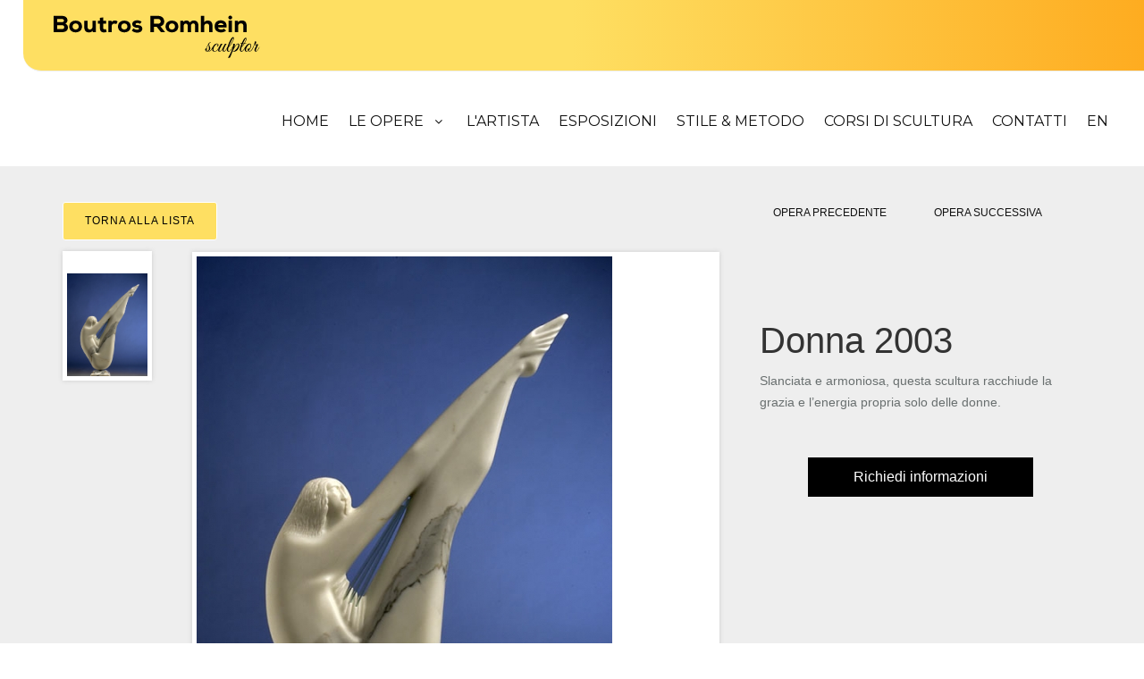

--- FILE ---
content_type: text/html; charset=UTF-8
request_url: http://www.sculturacarrara.it/donna-2003/
body_size: 5714
content:
<!DOCTYPE html>
<html lang="en">

<head>
    <meta charset="utf-8">
    <meta http-equiv="X-UA-Compatible" content="IE=edge">
    <meta name="viewport" content="width=device-width, initial-scale=1, maximum-scale=1" />
    <link rel="shortcut icon" href="http://www.sculturacarrara.it/images/favicon.png">
    <title></title>
    <meta name="description" content="">
    <meta name="author" content="">
    <meta property="og:title" content="" />
    <meta property="og:description" content="" />
    <meta property="og:url" content="" />
    <meta property="og:image" content="" />
    <link href="http://www.sculturacarrara.it/vendor/bootstrap/css/bootstrap.min.css?v=1769305012" rel="stylesheet">
    <link href="http://www.sculturacarrara.it/vendor/fontawesome/css/font-awesome.min.css?v=1769305012" type="text/css" rel="stylesheet">
    <link href="http://www.sculturacarrara.it/vendor/animateit/animate.min.css?v=1769305012" rel="stylesheet">

    <!-- Vendor css -->
    <link href="http://www.sculturacarrara.it/vendor/owlcarousel/owl.carousel.css?v=1769305012" rel="stylesheet">
    <link href="http://www.sculturacarrara.it/vendor/magnific-popup/magnific-popup.css?v=1769305012" rel="stylesheet">

    <!-- Template base -->
    <link href="http://www.sculturacarrara.it/css/theme-base.css?v=1769305012" rel="stylesheet">

    <!-- Template elements -->
    <link href="http://www.sculturacarrara.it/css/theme-elements.css?v=1769305012" rel="stylesheet">

    <!-- Responsive classes -->
    <link href="http://www.sculturacarrara.it/css/responsive.css?v=1769305012" rel="stylesheet">

    <!--[if lt IE 9]>
        <script src="http://css3-mediaqueries-js.googlecode.com/svn/trunk/css3-mediaqueries.js"></script>
    <![endif]-->

    <!-- Template color -->
    <link href="http://www.sculturacarrara.it/css/color-variations/green-light.css?v=1769305012" rel="stylesheet" type="text/css" media="screen">

    <link href="http://www.sculturacarrara.it/css/responsive.css?v=1769305012" rel="stylesheet">

    <!-- FONTS -->
    <!-- <link rel="stylesheet" type="text/css" href="http://www.sculturacarrara.it/css/jquery.bxslider.css" media="screen" /> -->


    <link href="https://cdnjs.cloudflare.com/ajax/libs/bxslider/4.2.15/jquery.bxslider.min.css" rel="stylesheet" />

    <!--VENDOR SCRIPT-->
    <script src="http://www.sculturacarrara.it/vendor/jquery/jquery-1.11.2.min.js"></script>
    <script src="http://www.sculturacarrara.it/vendor/plugins-compressed.js"></script>
    <link rel="stylesheet" type="text/css" href="http://www.sculturacarrara.it/css/custom.css?v=1769305012" media="screen" />
    <link href="https://fonts.googleapis.com/icon?family=Material+Icons" rel="stylesheet">
    <link href="http://code.ionicframework.com/ionicons/2.0.1/css/ionicons.min.css" rel="stylesheet">

</head>

<body class="wide">
    
<div class="wrapper">
    <header id="header" class="header-mini header-fullwidth">
    <div id="header-wrap">
        <div class="container">

            <!--LOGO-->
            <div id="logo">
                <a href="http://www.sculturacarrara.it/" class="logo" data-dark-logo="http://www.sculturacarrara.it/img/logo.png">
                    <img src="http://www.sculturacarrara.it/img/logo.png" alt="http://www.sculturacarrara.it/">
                </a>
            </div>

            <div class="menuMobileB">
                                        <li class="visible-xs "><a href="http://www.sculturacarrara.it/en/donna-2003/">EN</a></li>
                    

                            </div>
            <!--MOBILE MENU -->
            <div class="nav-main-menu-responsive">


                <button class="lines-button x">
                    <span class=" lines"></span>
                </button>
            </div>
            <!--NAVIGATION-->
            <div class="navbar-collapse collapse main-menu-collapse navigation-wrap">
                <div class="container">
                    <nav id="mainMenu" class="main-menu mega-menu">
                        <ul class="main-menu nav nav-pills">
                                                                    <li>
                                                                                            <a href="http://www.sculturacarrara.it/home/">Home</a>
                                                                                    </li>
                                                                            <li class="dropdown">
                                            
                                                <a href="#">Le opere <i class="fa fa-angle-down"></i></a>

                                                                                        <ul class="dropdown-menu visible-lg">
                                                                                                    <li><a href="http://www.sculturacarrara.it/le-opere/opere-disponibili/">Opere Disponibili</a></li>
                                                                                                    <li><a href="http://www.sculturacarrara.it/le-opere/collezione/">Collezione</a></li>
                                                                                            </ul>
                                        </li>
                                                                    <li>
                                                                                            <a href="http://www.sculturacarrara.it/l-artista/">L'artista</a>
                                                                                    </li>
                                                                            <li>
                                                                                            <a href="http://www.sculturacarrara.it/esposizioni/">Esposizioni</a>
                                                                                    </li>
                                                                            <li>
                                                                                            <a href="http://www.sculturacarrara.it/stile-metodo/">Stile & metodo</a>
                                                                                    </li>
                                                                            <li>
                                                                                            <a href="http://www.arcoarte.it" target="_blank">Corsi di scultura</a>
                                                                                    </li>
                                                                            <li>
                                                                                            <a href="http://www.sculturacarrara.it/contatti/">Contatti</a>
                                                                                    </li>
                                                                                                    <li class="visible-lg visible-md visible-sm"><a id="lingua" href="http://www.sculturacarrara.it/en/donna-2003/">EN</a></li>
                                

                                                    </ul>
                    </nav>
                </div>
            </div>
            <!--END: NAVIGATION-->
        </div>
    </div>
</header>
<div class="divWhite"></div>    <section id="product-page" class="product-page p-b-0" style="background:#eeeeee">
        <div class="container">
            <div class="product">
                <div class="row">
                    <div class="col-lg-8 col-xs-6">
                                                <a href="http://www.sculturacarrara.it/?nomeFile=">
                            <div class="btn btn-default backList n">TORNA ALLA LISTA</div>
                        </a>
                    </div>
                    <div class="col-lg-4 col-xs-6">
                                                                            <div class="col-sm-6"><a href="http://www.sculturacarrara.it/zanobia/?nomeFile=">
                                    <div class="previousId"><i class="ion-ios-arrow-thin-left"></i> OPERA PRECEDENTE</div>
                                </a>
                            </div>
                                                                            <div class="col-sm-6"><a href="http://www.sculturacarrara.it/coppia/?nomeFile=">
                                    <div class="nextId">OPERA SUCCESSIVA <i class="ion-ios-arrow-thin-right"></i> </div>
                                </a>
                            </div>
                                            </div>
                    <div class="col-md-8 no-padding">
                        <div class="slideshow">
                            <div class="col-sm-2">
                                <div class="gallery-thumbs-container">

                                    <ul id="gallery-thumbs" class="gallery-thumbs-list">
                                        <li class="thumb-item">
                                            <div class="thumb">
                                                <a href="http://www.sculturacarrara.it/img/sculture/2003/9fzhP5dre4B5740GG.jpg">
                                                    <img src="http://www.sculturacarrara.it/img/sculture/2003/9fzhP5dre4B5740GG.jpg" class="img-responsive" alt="">
                                                </a>
                                            </div>
                                        </li>
                                                                            </ul>
                                </div>
                            </div>
                            <div class="col-sm-10">
                                <div class="col-sm-12">
                                    <div class="product-description onlyMobile">
                                        <div class="product-title">
                                            <div class="titoloOpera">Donna 2003</div>
                                        </div>
                                        <div class="testointerno p-t-10"><p>Slanciata e armoniosa, questa scultura racchiude la grazia e l&rsquo;energia propria solo delle donne.</p></div>
                                    </div>
                                </div>
                                <div class="col-sm-12">

                                    <div id="imgSculp">
                                        <ul class="bxslider">
                                            <li>
                                                
                                                <div style="background: #fff;position: absolute; z-index: -1;" id="whiteBox"></div>
                                                <a style="z-index: 9999;" href="http://www.sculturacarrara.it/img/sculture/2003/9fzhP5dre4B5740GG.jpg" class="imgGallery">
                                                    <div id="plusImage"><i class="ion-ios-plus-empty"></i>

                                                    </div>
                                                    <img src="http://www.sculturacarrara.it/img/sculture/2003/9fzhP5dre4B5740GG.jpg" class="img-responsive-70" alt="">

                                                </a>
                                                <script>
                                                    var heightBox = $("#imgSculp .bxslider li img").height();
                                                    var widthBox = $("#imgSculp .bxslider li img").width();
                                                    var scartoTopBottom = (heightBox / 100) * 20;

                                                    var scartoLeftRight = (widthBox / 100) * 20;
                                                    var altezzaDiv = heightBox - scartoTopBottom;
                                                    var topBox = Math.round(scartoTopBottom / 3);
                                                    var bottomBOx =
                                                        //alert(heightBox);
                                                        $('#whiteBox').css({
                                                            'width': widthBox + scartoLeftRight,
                                                            'height': altezzaDiv,
                                                            'top': topBox
                                                        });
                                                </script>

                                            </li>
                                                                                    </ul>
                                        <a href="http://www.sculturacarrara.it/img/sculture/2003/9fzhP5dre4B5740GG.jpg" class="imgGallery">

                                        </a>
                                    </div>
                                </div>
                            </div>
                        </div>
                    </div>
                    <div class="col-md-4">
                        <div class="product-description">

                            <div class="product-title noMobile">
                                <div class="titoloOpera">Donna 2003</div>
                                <div class="testointerno p-t-10"><p>Slanciata e armoniosa, questa scultura racchiude la grazia e l&rsquo;energia propria solo delle donne.</p></div>
                            </div>
                                                                                    

                        </div>
                        <div id="contactUs">Richiedi informazioni</div>
                        <form id="widget-contact-form-opera" action="http://www.sculturacarrara.it/include/contact-form.php" role="form" method="POST" autocomplete="off">
                            <div class="row">
                                <div class="form-group col-sm-12">
                                    <label for="name">Nome e Cognome</label>
                                    <input type="text" aria-required="true" name="widget-contact-form-name" class="form-control required name" placeholder="Inserire il nome">
                                </div>
                                <div class="form-group col-sm-12">
                                    <label for="email">Indirizzo email</label>
                                    <input type="email" aria-required="true" name="widget-contact-form-email" class="form-control required email" placeholder="Inserire il campo email">
                                </div>
                                <div class="form-group col-sm-12">
                                    <label for="phone">Telefono</label>
                                    <input type="phone" aria-required="true" name="widget-contact-form-phone" class="form-control required phone" placeholder="Inserire il telefono">
                                </div>
                            </div>
                            <div class="row">
                                <div class="form-group col-sm-12">
                                    <label for="message">Messaggio</label>
                                    <textarea type="text" name="widget-contact-form-message" rows="5" class="form-control required" placeholder="Inserire il messaggio"></textarea>
                                </div>
                                <div class="form-group col-sm-12" id="privacy">
                                    <label for="privacy">Privacy</label>
                                    <input type="checkbox" name="widget-contact-form-privacy" class="form-control checkbox required" /><span>Autorizzo al trattamento dei miei dati personali.</span>
                                                                        <a href="http://www.sculturacarrara.it/privacy/">
                                        <div class="readPrivacy">CONTINUA <i class="ion-ios-arrow-thin-right"></i></div>
                                    </a>
                                </div>
                            </div>
                                                        <input type="text" class="hidden" id="widget-contact-form-antispam" name="widget-contact-form-antispam" value="2e764b34bb9cf18ff85fc0a77c2cd10063248c10" />
                            <button class="btn btn-primary" type="submit" id="form-submit"><i class="fa fa-paper-plane"></i>&nbsp;Invia</button>
                        </form>

                    </div>


                </div>

            </div>
        </div>
    </section>
    <footer id="footer" class="footer-light">
            
            <div class="copyright-content">
                <div class="container">
                    <div class="row">
                        <div class="col-md-3">
                            <img src="http://www.sculturacarrara.it/img/logo.png" class="img-responsive" />
                            <div class="copyright-text">&copy; 2026 ROMHEIN BOUTROS                            </div>
                        </div>
                        <div class="col-md-2">
                            <div class="infoFooter">
                            via Carriona di Colonnata, 12 Italy 54033<br/>Carrara MS<br/>
                            Tel +39-3887777000<br/>
                            Mobile +39-388-1167300<br/>
                            <a href="mailto:info@sculturacarrara.it">info@sculturacarrara.it</a><br/>   
                            </div>
                        </div>
                         <div class="col-md-3">
                            <ul class="menubottom2" style="list-style-type: none;">
                                <li><a href="https://www.arcoarte.it/" target="_blank">Arco Arte</a>  </li>
                                <li><a href="http://www.openstudiocarraratuscany.com/" target="_blank">Open Studio Carrara Tuscany</a>  </li>
                                <li><a href="http://boutros-romhein.artparks.co.uk/" target="_blank">Boutros ROMHEIN</a>  </li>
                                <li><a href="http://www.artparks.co.uk " target="_blank">Boutros ROMHEIN su Art Parks International</a>  </li>
                                <li><a href="http://www.sausmarezmanor.co.uk" target="_blank">Sausmarez Manor</a>  </li>
                            </ul>
                        </div>
                        <div class="col-md-2">
                                                        <ul class="menubottom2" style="list-style-type: none;">
                                                            <li><a href="http://www.sculturacarrara.it/privacy/">Privacy</a></li>
                                                                <li><a href="http://www.sculturacarrara.it/termini-e-condizioni-d-uso/">Termini e condizioni</a></li>
                                                                <li><a href="http://www.sculturacarrara.it/cookie/">Cookie</a></li>
                                                                <li><a href="http://www.sculturacarrara.it/credits/">Credits</a></li>
                                                                <li><a href="http://www.sculturacarrara.it/sitemap/">Sitemap</a></li>
                                                            </ul>
                                                        </div>
                       
                        <div class="col-md-1">
                            <div class="socialIcon">
                            <a href="http://www.facebook.com/boutros.romhein" target="_blank"><i class="ion-social-facebook"></i></a>
            <!--<a href="http://it.linkedin.com/pub/boutros-romhein" target="_blank"><i class="ion-social-linkedin"></i></a>-->
            <a href="https://www.linkedin.com/in/boutros-romhein-a9676076/" target="_blank"><i class="ion-social-linkedin"></i></a>
            <a href="http://it.wikipedia.org/wiki/Boutros_Romhein" target="_blank"><i class="fa fa-wikipedia-w"></i></a>
                            </div>
                        </div>
                        <div class="col-md-1">
                            <!-- Go to top button -->
                            <a href="#header" class="to-top"><i class="fa fa-chevron-up"></i></a>
                        </div>
                    </div>
                </div>
            </div>
        </footer></div>    <script src="http://www.sculturacarrara.it/js/theme-functions.js"></script>
    <script src="http://www.sculturacarrara.it/js/custom.js"></script>

    <script src="http://www.sculturacarrara.it/js/jquery.magnific-popup.js"></script>





        
    <script>
        $('.imgGallery').magnificPopup({
            gallery: {
                enabled: true
            },
            type: 'image' // this is default type
        });

        $('.imgGalleryTop').magnificPopup({
            gallery: {
                enabled: true
            },
            type: 'image' // this is default type
        });
    </script>
            <!-- <script type="text/javascript" src="http://www.sculturacarrara.it/js/jquery.bxslider.js"></script>-->
        <script type="text/javascript" src="http://www.sculturacarrara.it/js/captcha.js"></script>

        <script src="https://cdnjs.cloudflare.com/ajax/libs/bxslider/4.2.15/jquery.bxslider.min.js"></script>

        <script>
            $('#contactUs').click(function() {
                $('#widget-contact-form-opera').fadeIn(1000);
            });
        </script>
        <script type="text/javascript">
            if ($('.bxslider img').length > 0) {

                // Cache the thumb selector for speed
                var thumb = $('#gallery-thumbs').find('.thumb');

                // How many thumbs do you want to show & scroll by
                var visibleThumbs = 8;

                // Put slider into variable to use public functions
                var gallerySlider = $('.bxslider').bxSlider({
                    controls: true,
                    pager: false,
                    easing: 'easeInOutQuint',
                    infiniteLoop: false,
                    speed: 500,
                    nextText: '&gt;',
                    prevText: '&lt;',

                    onSlideAfter: function($slideElement, oldIndex, newIndex) {
                        thumb.removeClass('pager-active');
                        thumb.eq(newIndex).addClass('pager-active');
                        // Action next carousel slide on one before the end, so newIndex + 1
                        slideThumbs(newIndex + 1, visibleThumbs);
                    }
                });

                // When clicking a thumb
                thumb.click(function(e) {

                    // -6 as BX slider clones a bunch of elements
                    gallerySlider.goToSlide($(this).closest('.thumb-item').index());

                    // Prevent default click behaviour
                    e.preventDefault();
                });

                // Function to calculate which slide to move the thumbs to
                function slideThumbs(currentSlideNumber, visibleThumbs) {

                    // Calculate the first number and ignore the remainder
                    var m = Math.floor(currentSlideNumber / visibleThumbs);
                    // Multiply by the number of visible slides to calculate the exact slide we need to move to
                    var slideTo = m;

                    // Tell the slider to move
                    thumbsSlider.goToSlide(slideTo);
                }

                // When you click on a thumb
                $('#gallery-thumbs').find('.thumb').click(function() {

                    // Remove the active class from all thumbs
                    $('#gallery-thumbs').find('.thumb').removeClass('pager-active');

                    // Add the active class to the clicked thumb
                    $(this).addClass('pager-active');

                });

                // Thumbnail slider
                var thumbsSlider = $('#gallery-thumbs').bxSlider({
                    controls: false,
                    pager: false,
                    easing: 'easeInOutQuint',
                    //displaySlideQty: visibleThumbs,
                    //moveSlideQty: visibleThumbs,
                    infiniteLoop: false,
                    slideWidth: 100,
                    minSlides: visibleThumbs,
                    maxSlides: visibleThumbs,
                    slideMargin: 10
                });

            }
        </script>
        <script>
        $('.gallery-link').on('click', function() {
            $(this).next().magnificPopup('open');
        });

        $('.gallery').each(function() {
            $(this).magnificPopup({
                delegate: 'a',
                type: 'image',
                gallery: {
                    enabled: true,
                    navigateByImgClick: true
                },
                fixedContentPos: false
            });
        });
    </script>



        </body>

</html>

--- FILE ---
content_type: text/html; charset=UTF-8
request_url: http://www.sculturacarrara.it/js/jquery.magnific-popup.js
body_size: 4161
content:
<!DOCTYPE html>
<html lang="en">

<head>
    <meta charset="utf-8">
    <meta http-equiv="X-UA-Compatible" content="IE=edge">
    <meta name="viewport" content="width=device-width, initial-scale=1, maximum-scale=1" />
    <link rel="shortcut icon" href="http://www.sculturacarrara.it/images/favicon.png">
    <title></title>
    <meta name="description" content="">
    <meta name="author" content="">
    <meta property="og:title" content="" />
    <meta property="og:description" content="" />
    <meta property="og:url" content="" />
    <meta property="og:image" content="" />
    <link href="http://www.sculturacarrara.it/vendor/bootstrap/css/bootstrap.min.css?v=1769305013" rel="stylesheet">
    <link href="http://www.sculturacarrara.it/vendor/fontawesome/css/font-awesome.min.css?v=1769305013" type="text/css" rel="stylesheet">
    <link href="http://www.sculturacarrara.it/vendor/animateit/animate.min.css?v=1769305013" rel="stylesheet">

    <!-- Vendor css -->
    <link href="http://www.sculturacarrara.it/vendor/owlcarousel/owl.carousel.css?v=1769305013" rel="stylesheet">
    <link href="http://www.sculturacarrara.it/vendor/magnific-popup/magnific-popup.css?v=1769305013" rel="stylesheet">

    <!-- Template base -->
    <link href="http://www.sculturacarrara.it/css/theme-base.css?v=1769305013" rel="stylesheet">

    <!-- Template elements -->
    <link href="http://www.sculturacarrara.it/css/theme-elements.css?v=1769305013" rel="stylesheet">

    <!-- Responsive classes -->
    <link href="http://www.sculturacarrara.it/css/responsive.css?v=1769305013" rel="stylesheet">

    <!--[if lt IE 9]>
        <script src="http://css3-mediaqueries-js.googlecode.com/svn/trunk/css3-mediaqueries.js"></script>
    <![endif]-->

    <!-- Template color -->
    <link href="http://www.sculturacarrara.it/css/color-variations/green-light.css?v=1769305013" rel="stylesheet" type="text/css" media="screen">

    <link href="http://www.sculturacarrara.it/css/responsive.css?v=1769305013" rel="stylesheet">

    <!-- FONTS -->
    <!-- <link rel="stylesheet" type="text/css" href="http://www.sculturacarrara.it/css/jquery.bxslider.css" media="screen" /> -->


    <link href="https://cdnjs.cloudflare.com/ajax/libs/bxslider/4.2.15/jquery.bxslider.min.css" rel="stylesheet" />

    <!--VENDOR SCRIPT-->
    <script src="http://www.sculturacarrara.it/vendor/jquery/jquery-1.11.2.min.js"></script>
    <script src="http://www.sculturacarrara.it/vendor/plugins-compressed.js"></script>
    <link rel="stylesheet" type="text/css" href="http://www.sculturacarrara.it/css/custom.css?v=1769305013" media="screen" />
    <link href="https://fonts.googleapis.com/icon?family=Material+Icons" rel="stylesheet">
    <link href="http://code.ionicframework.com/ionicons/2.0.1/css/ionicons.min.css" rel="stylesheet">

</head>

<body class="wide">
    
        <!-- WRAPPER -->
        <div class="wrapper">

            <header id="header" class="header-mini header-fullwidth">
    <div id="header-wrap">
        <div class="container">

            <!--LOGO-->
            <div id="logo">
                <a href="http://www.sculturacarrara.it/" class="logo" data-dark-logo="http://www.sculturacarrara.it/img/logo.png">
                    <img src="http://www.sculturacarrara.it/img/logo.png" alt="http://www.sculturacarrara.it/">
                </a>
            </div>

            <div class="menuMobileB">
                                        <li class="visible-xs "><a href="http://www.sculturacarrara.it/en/home/">EN</a></li>
                    

                            </div>
            <!--MOBILE MENU -->
            <div class="nav-main-menu-responsive">


                <button class="lines-button x">
                    <span class=" lines"></span>
                </button>
            </div>
            <!--NAVIGATION-->
            <div class="navbar-collapse collapse main-menu-collapse navigation-wrap">
                <div class="container">
                    <nav id="mainMenu" class="main-menu mega-menu">
                        <ul class="main-menu nav nav-pills">
                                                                    <li>
                                                                                            <a href="http://www.sculturacarrara.it/home/">Home</a>
                                                                                    </li>
                                                                            <li class="dropdown">
                                            
                                                <a href="#">Le opere <i class="fa fa-angle-down"></i></a>

                                                                                        <ul class="dropdown-menu visible-lg">
                                                                                                    <li><a href="http://www.sculturacarrara.it/le-opere/opere-disponibili/">Opere Disponibili</a></li>
                                                                                                    <li><a href="http://www.sculturacarrara.it/le-opere/collezione/">Collezione</a></li>
                                                                                            </ul>
                                        </li>
                                                                    <li>
                                                                                            <a href="http://www.sculturacarrara.it/l-artista/">L'artista</a>
                                                                                    </li>
                                                                            <li>
                                                                                            <a href="http://www.sculturacarrara.it/esposizioni/">Esposizioni</a>
                                                                                    </li>
                                                                            <li>
                                                                                            <a href="http://www.sculturacarrara.it/stile-metodo/">Stile & metodo</a>
                                                                                    </li>
                                                                            <li>
                                                                                            <a href="http://www.arcoarte.it" target="_blank">Corsi di scultura</a>
                                                                                    </li>
                                                                            <li>
                                                                                            <a href="http://www.sculturacarrara.it/contatti/">Contatti</a>
                                                                                    </li>
                                                                                                    <li class="visible-lg visible-md visible-sm"><a id="lingua" href="http://www.sculturacarrara.it/en/home/">EN</a></li>
                                

                                                    </ul>
                    </nav>
                </div>
            </div>
            <!--END: NAVIGATION-->
        </div>
    </div>
</header>
<div class="divWhite"></div>            
<div id="slider" class="inspiro-slider slider-fullscreen" data-height-xs="360">
<div class="slide"  style="background-image:url('http://www.sculturacarrara.it/img/slider/zxdpvFBtEN.jpg');">
                <div class="container posAbsolute">
                    <div class="slide-captions">
<!--                        <div class='titleSlideHome'><img src='http://www.sculturacarrara.it/img/stroke.png' style='vertical-align: top' /> L ’arte non riproduce ciò che è visibile, ma rende visibile ciò che non sempre lo è</div>
                        <div class="subtitleSlideHome">Paul Klee</div>-->
                        
                    </div>
                </div>
                
            </div>
            
</div>


            <section id="section-about">
                <div class="container">

                    <div class="col-md-10 center text-center m-b-60">
                        <h2>Le Opere</h2>

                    </div>
                </div>

                <div class="container">
                                            <div class="col-sm-12">
                            <div class="post-content post-3-columns">
                                                                    <a href="http://www.sculturacarrara.it/zanobia/">
                                        <div class="post-item">

                                            <div class="post-image">
                                                                                                <img alt="-" src="http://www.sculturacarrara.it/img/sculture/2009/list/MFXiRNjbDI2413-(2).jpg">
                                                <div class="viewlinkHome"><i class="ion-ios-search"></i></div>
                                            </div>
                                            <div class="post-content-details">
                                                <div class="post-title">
                                                    <h3>Zanobia</h3>
                                                </div>
                                            </div>

                                        </div>
                                    </a>
                                                                    <a href="http://www.sculturacarrara.it/il-tempo/">
                                        <div class="post-item">

                                            <div class="post-image">
                                                                                                <img alt="-" src="http://www.sculturacarrara.it/img/sculture/2002/list/Xt5vPykoO2Picture 008 copia.jpg">
                                                <div class="viewlinkHome"><i class="ion-ios-search"></i></div>
                                            </div>
                                            <div class="post-content-details">
                                                <div class="post-title">
                                                    <h3>Il Tempo</h3>
                                                </div>
                                            </div>

                                        </div>
                                    </a>
                                                                    <a href="http://www.sculturacarrara.it/aria/">
                                        <div class="post-item">

                                            <div class="post-image">
                                                                                                <img alt="-" src="http://www.sculturacarrara.it/img/sculture/2005/list/27mo4hi6fjpwariagg.jpg">
                                                <div class="viewlinkHome"><i class="ion-ios-search"></i></div>
                                            </div>
                                            <div class="post-content-details">
                                                <div class="post-title">
                                                    <h3>Aria</h3>
                                                </div>
                                            </div>

                                        </div>
                                    </a>
                                
                            </div>
                        </div>
                                    </div>
            </section>
            <section class="no-padding">
                <div class="container">
                                        <div class="col-sm-12">
                        <div class="text-right">
                            <a href="http://www.sculturacarrara.it/le-opere/" class="btn btn-default ">Tutte le opere</a>
                        </div>
                    </div>
                </div>
            </section>

            <section id="section-blog" class="content background-grey half-padding m-b-40">
                <div class="container">
                    <div class="row">


                        <div class="col-md-12">
                            <div class="row">
                                <!-- features box -->
                                <div class="col-md-7">
                                                                        <h1>L'artista</h1>
                                    <div class="descrizione_breve">
                                        &ldquo;Con i pensieri, nelle mie sculture riverso i momenti della mia vita, i fili della mia storia tradotti in armoniche forme marmoree che dialogano con la sensibilit&agrave; di chi le guarda&rdquo;<br />
<h6><span><br /><strong>Data e luogo di nascita:</strong></span><br /><span>14 / 11 / 1949 Kraya (Siria)</span><br /><br /><strong>Nazionalit&agrave;:</strong><br /><span>Siro-Italiana</span><span><br /></span></h6>                                    </div>
                                    <div class="p-t-10 text-right">
                                        <a href="http://www.sculturacarrara.it/l-artista/" class="btn btn-default ">CONTINUA</a>
                                    </div>
                                </div>
                                <div class="col-md-5">
                                    <div><img src="http://www.sculturacarrara.it/img/pagine/42_img_7142.jpg" class="img-responsive" /></div>

                                </div>
                            </div>
                            <!-- End: Progress bar -->
                        </div>
                    </div>
                    <!-- end features box -->
                </div>
        </div>
        </section>
        <footer id="footer" class="footer-light">
            
            <div class="copyright-content">
                <div class="container">
                    <div class="row">
                        <div class="col-md-3">
                            <img src="http://www.sculturacarrara.it/img/logo.png" class="img-responsive" />
                            <div class="copyright-text">&copy; 2026 ROMHEIN BOUTROS                            </div>
                        </div>
                        <div class="col-md-2">
                            <div class="infoFooter">
                            via Carriona di Colonnata, 12 Italy 54033<br/>Carrara MS<br/>
                            Tel +39-3887777000<br/>
                            Mobile +39-388-1167300<br/>
                            <a href="mailto:info@sculturacarrara.it">info@sculturacarrara.it</a><br/>   
                            </div>
                        </div>
                         <div class="col-md-3">
                            <ul class="menubottom2" style="list-style-type: none;">
                                <li><a href="https://www.arcoarte.it/" target="_blank">Arco Arte</a>  </li>
                                <li><a href="http://www.openstudiocarraratuscany.com/" target="_blank">Open Studio Carrara Tuscany</a>  </li>
                                <li><a href="http://boutros-romhein.artparks.co.uk/" target="_blank">Boutros ROMHEIN</a>  </li>
                                <li><a href="http://www.artparks.co.uk " target="_blank">Boutros ROMHEIN su Art Parks International</a>  </li>
                                <li><a href="http://www.sausmarezmanor.co.uk" target="_blank">Sausmarez Manor</a>  </li>
                            </ul>
                        </div>
                        <div class="col-md-2">
                                                        <ul class="menubottom2" style="list-style-type: none;">
                                                            <li><a href="http://www.sculturacarrara.it/privacy/">Privacy</a></li>
                                                                <li><a href="http://www.sculturacarrara.it/termini-e-condizioni-d-uso/">Termini e condizioni</a></li>
                                                                <li><a href="http://www.sculturacarrara.it/cookie/">Cookie</a></li>
                                                                <li><a href="http://www.sculturacarrara.it/credits/">Credits</a></li>
                                                                <li><a href="http://www.sculturacarrara.it/sitemap/">Sitemap</a></li>
                                                            </ul>
                                                        </div>
                       
                        <div class="col-md-1">
                            <div class="socialIcon">
                            <a href="http://www.facebook.com/boutros.romhein" target="_blank"><i class="ion-social-facebook"></i></a>
            <!--<a href="http://it.linkedin.com/pub/boutros-romhein" target="_blank"><i class="ion-social-linkedin"></i></a>-->
            <a href="https://www.linkedin.com/in/boutros-romhein-a9676076/" target="_blank"><i class="ion-social-linkedin"></i></a>
            <a href="http://it.wikipedia.org/wiki/Boutros_Romhein" target="_blank"><i class="fa fa-wikipedia-w"></i></a>
                            </div>
                        </div>
                        <div class="col-md-1">
                            <!-- Go to top button -->
                            <a href="#header" class="to-top"><i class="fa fa-chevron-up"></i></a>
                        </div>
                    </div>
                </div>
            </div>
        </footer>        </div>
        <!-- End: Wrapper -->
        <script src="http://www.sculturacarrara.it/js/theme-functions.js"></script>
    <script src="http://www.sculturacarrara.it/js/custom.js"></script>

    <script src="http://www.sculturacarrara.it/js/jquery.magnific-popup.js"></script>





        
    <script>
        $('.imgGallery').magnificPopup({
            gallery: {
                enabled: true
            },
            type: 'image' // this is default type
        });

        $('.imgGalleryTop').magnificPopup({
            gallery: {
                enabled: true
            },
            type: 'image' // this is default type
        });
    </script>
        <script>
        $('.gallery-link').on('click', function() {
            $(this).next().magnificPopup('open');
        });

        $('.gallery').each(function() {
            $(this).magnificPopup({
                delegate: 'a',
                type: 'image',
                gallery: {
                    enabled: true,
                    navigateByImgClick: true
                },
                fixedContentPos: false
            });
        });
    </script>



        </body>

</html>

--- FILE ---
content_type: text/css
request_url: http://www.sculturacarrara.it/css/responsive.css?v=1769305012
body_size: 5588
content:
/* ----------------------------------------------------------------
	Responsive CSS
-----------------------------------------------------------------*/

/*
Large devices
Desktops (≥1200px) 
*/
.boxOpere {
  min-height: 400px;
  padding-top: 8%;
}
@media (min-width: 1240px) {
  .rev_slider_wrapper {
    min-height: 600px;
  }
  body.boxed .wrapper,
  body.boxed-simple .wrapper {
    float: none;
    width: 1220px;
    margin: 0 auto;
  }
  body.boxed-simple .wrapper {
    margin-top: 40px;
    margin-bottom: 40px;
    padding: 20px;
  }
}
@media (max-width: 1240px) {
  #header.header-modern {
    width: 1180px;
  }
}
@media (min-width: 992px) and (max-width: 1199px) {
  .post-3-columns .post-item,
  .post-4-columns .post-item,
  .post-5-columns .post-item,
  .post-6-columns .post-item {
    width: 31.3333%;
    margin-right: 2%;
  }
  #header.header-modern {
    width: 998px;
  }
  .news-section-wrapper {
    padding: 0 40px;
  }
  .inspiro-slider .slide-captions h1,
  .inspiro-slider .slide-captions h2 {
    font-size: 56px;
    line-height: 56px;
  }
}

/*
Medium devices
Desktops (≥992px)
*/

@media (max-width: 991px) {
  .wrapper {
    width: 100%;
    margin: 0;
  }
  body.wide #header.header-fullwidth #header-wrap .container {
    padding: 0 15px;
    width: 750px;
  }
  #topbar.topbar-dark {
    background-color: #101010 !important;
  }
  #topbar .topbar-dropdown {
    font-size: 12px;
  }
  #topbar .topbar-dropdown .title {
    padding: 0 10px;
  }
  #logo img {
    padding: 10px 10px 10px 0;
  }
  #header,
  #header-wrap,
  #header.header-sticky nav#mainMenu ul.main-menu,
  #mainMenu > ul {
    height: auto !important;
  }
  #header.header-sticky #header-wrap {
    position: relative;
  }
  #header.header-transparent + #slider,
  #header.header-transparent + #google-map,
  #header.header-transparent + .page-title-extended,
  #header.header-transparent + .page-title-video,
  #header.header-transparent + .page-title-parallax,
  #header.header-transparent + .fullscreen,
  #header.header-modern + .page-title-parallax {
    top: 0px;
    margin-bottom: 0px;
  }
  #header.header-transparent,
  #header.header-light-transparent {
    background: #fff;
    border-bottom: 1px solid #f5f5f5;
    z-index: auto;
  }
  #header.header-transparent.header-dark:not(.header-navigation-light),
  #header.header-dark-transparent.header-dark:not(.header-navigation-light) {
    background-color: #101010;
    border-bottom: 1px solid rgba(0, 0, 0, 0.1);
  }
  #header.header-dark.header-navigation-light .main-menu > ul > li > a,
  #header.header-dark.header-navigation-light #top-search a,
  #header.header-dark.header-navigation-light #shopping-cart a,
  #header.header-dark.header-navigation-light
    #shopping-cart
    .shopping-cart-items,
  #header.header-dark.header-navigation-light
    .nav-main-menu-responsive
    > button,
  #header.header-dark.header-navigation-light #top-search form input {
    color: #111;
  }
  #header.header-dark.header-navigation-light .lines,
  #header.header-dark.header-navigation-light .lines:before,
  #header.header-dark.header-navigation-light .lines:after {
    background-color: #111;
  }
  #header.header-modern {
    margin: 0;
    width: 100%;
    border-radius: 0px;
  }
  #header.header-modern + .page-title-parallax {
    padding: 40px 0;
  }
  #header.header-logo-center:not(.header-sticky) #logo {
    width: auto;
  }
  #header.header-logo-center:not(.header-sticky)
    nav.main-menu
    li.dropdown:first-child
    > a {
    padding-left: 6px;
    margin-left: 0px;
  }
  #header.header-mini,
  #header.header-mini #header-wrap,
  #header.header-mini #logo img,
  #header.header-mini nav#mainMenu ul.main-menu,
  #header.header-mini #shopping-cart a,
  #header.header-mini #top-search a,
  #header.header-mini .nav-main-menu-responsive,
  #header.header-mini .side-panel-button {
    height: 90px;
  }
  #header > .container {
    width: 100%;
    padding: 0px;
  }
  /*	Main menu*/
  .navigation-wrap {
    display: none;
    clear: both;
  }
  .navigation-wrap.navigation-active {
    display: block;
  }
  .navigation-wrap,
  .navigation-wrap > .container,
  #header.header-fullwidth #header-wrap .container .navigation-wrap .container {
    padding: 0px;
    width: 100%;
  }
  .navbar-collapse {
    border: 0px !important;
  }
  .navigation-wrap.navbar-header,
  .navigation-wrap.navbar-collapse {
    margin-left: 0px;
    margin-right: 0px;
    box-shadow: none;
  }
  .nav-main-menu-responsive {
    display: block;
  }
  .main-menu-collapse {
    position: relative;
    width: 100% !important;
    overflow: hidden;
    overflow-y: hidden;
    overflow-x: hidden;
  }
  .dropdown-menu {
    width: 100% !important;
  }
  .main-menu-collapse.collapse {
    display: none !important;
    overflow: auto !important;
  }
  .main-menu-collapse.in {
    display: block !important;
    overflow-x: hidden !important;
    overflow-y: auto;
  }
  .main-menu {
    clear: both;
    display: block;
    width: 100%;
  }
  .main-menu ul {
    padding: 0;
    margin: 0;
  }
  .main-menu ul li {
    padding: 0;
    margin: 0;
    clear: both;
    float: none;
    display: block;
  }
  #mainMenu {
    margin-bottom: 10px;
  }
  #mainMenu > ul > li > a,
  #mainMenu > ul > li > span {
    font-size: 13px;
  }
  #mainMenu ul > li > a,
  #mainMenu ul > li > span {
    height: 50px;
    line-height: 32px;
    outline: none;
  }
  .main-menu ul ul {
    margin-left: 10px !important;
  }
  .main-menu ul.main-menu {
    float: none;
    position: static;
  }
  .main-menu ul.dropdown-menu {
    position: static;
    clear: both;
    float: none;
    display: none !important;
  }
  .main-menu li.resp-active > ul.dropdown-menu {
    border: 0 none;
    display: block !important;
    padding-right: 10px;
  }
  nav ul.main-menu li a,
  nav ul.main-menu .dropdown-submenu > span.dropdown-menu-title-only {
    clear: both;
    float: none;
    display: block;
    border: 0;
    border-top: 0;
    margin: 0;
  }
  nav ul.main-menu li a i.fa-angle-down {
    position: absolute;
    right: 5px;
    top: 18px;
  }
  nav ul.main-menu ul.dropdown-menu {
    box-shadow: none;
  }
  #header.header-dark #mainMenu ul li.mega-menu-item .mega-menu-title,
  #header.header-dark:not(.header-navigation-light)
    #mainMenu
    ul
    li.dropdown:not(.mega-menu-item)
    li {
    border-bottom: 0;
  }
  #mainMenu ul > li > a,
  #mainMenu ul > li > span,
  #mainMenu .mega-menu-title,
  #mainMenu .mega-menu-content a {
    border-bottom: 1px solid #eee !important;
  }
  #header.header-dark:not(.header-navigation-light) #mainMenu ul > li > a,
  #header.header-dark:not(.header-navigation-light) #mainMenu ul > li > span,
  #header.header-dark:not(.header-navigation-light) .mega-menu-title,
  #header.header-dark:not(.header-navigation-light) .mega-menu-content a {
    border-bottom: 1px solid #222 !important;
    color: #ccc;
  }
  #header.header-dark:not(.header-navigation-light) .dropdown-menu a,
  #header.header-dark:not(.header-navigation-light)
    .dropdown-menu
    span:not(.label) {
    color: #888 !important;
  }
  #mainMenu ul li.dropdown:not(.mega-menu-item) li {
    border-bottom: 0;
  }
  #header.header-dark:not(.header-navigation-light)
    #mainMenu.style-1
    ul.dropdown-menu,
  #header.header-dark:not(.header-navigation-light)
    #mainMenu.style-1
    ul.dropdown-submenu {
    border: 3px solid #222;
  }
  #mainMenu.style-1 ul.dropdown-menu,
  #mainMenu.style-1 ul.dropdown-submenu,
  #header.header-dark #mainMenu.style-1 ul.dropdown-menu,
  #header.header-dark #mainMenu.style-1 ul.dropdown-submenu {
    border: 0px !important;
    box-shadow: none !important;
  }
  /*Slide menu version*/
  #mainMenu.slide-menu > ul > li {
    visibility: visible;
    filter: alpha(opacity=1);
    -webkit-opacity: 1;
    -moz-opacity: 1;
    opacity: 1;
  }
  #header.header-dark #mainMenu ul li.dropdown:not(.mega-menu-item) li {
    border-bottom: 0;
  }
  nav
    ul.main-menu
    ul.dropdown-menu
    li
    > a
    #header
    nav
    ul.main-menu
    .dropdown-submenu
    > span.dropdown-menu-title-only {
    padding: 9px 8px;
    border: 0;
    border-top: 0;
    margin: 0;
    border-bottom: none;
  }
  nav ul.main-menu ul.sub-menu {
    padding: 0;
    margin: 0 0 10px 0;
  }
  nav .main-menu .dropdown-submenu:before {
    content: "\f107";
    font-family: fontawesome;
    font-size: 12px;
    opacity: 0.6;
    position: absolute;
    right: 12px;
    top: 12px;
  }
  nav ul.main-menu ul.dropdown-menu {
    background: none !important;
    background-color: transparent !important;
  }
  nav ul.main-menu li.dropdown.open .dropdown-toggle,
  nav ul.main-menu li a,
  nav ul.main-menu li > a:hover,
  nav ul.main-menu li.active a,
  nav ul.main-menu li.dropdown:hover a,
  nav
    ul.main-menu
    li.dropdown:hover
    .dropdown-submenu
    > span.dropdown-menu-title-only {
    background: none !important;
    background-color: transparent !important;
  }
  nav ul.main-menu ul.dropdown-menu li:hover > a,
  nav ul.main-menu li.dropdown:hover ul.dropdown-menu li > a:hover {
    background: none !important;
    background-color: transparent !important;
  }
  nav.mega-menu li.mega-menu-item .mega-menu-sub-title {
    margin-top: 30px;
  }
  nav.mega-menu .mega-menu-content {
    padding: 0px;
  }
  nav .main-menu .dropdown-menu .mega-menu-content [class*="col-md-"] {
    padding: 0;
  }
  nav
    .main-menu
    .dropdown-menu
    .mega-menu-content
    [class*="col-md-"]:nth-child(2n) {
    padding-left: 2px;
  }
  nav .main-menu .dropdown-menu .mega-menu-content {
    background-image: none !important;
  }
  nav ul.main-menu .dropdown > .dropdown-menu,
  nav ul.main-menu .dropdown-submenu > .dropdown-menu {
    visibility: visible;
    opacity: 1;
  }
  nav ul.main-menu .dropdown:hover > .dropdown-menu,
  nav ul.main-menu .dropdown-submenu:hover > .dropdown-menu {
    opacity: 1;
    visibility: visible;
  }
  /*dropdown*/
  #mainMenu > ul > li > a,
  #mainMenu > ul > li > span,
  #mainMenu > ul > li a,
  #mainMenu > ul > li span:not(.label) {
    padding: 10px 0;
  }
  /*Side panel*/
  #side-panel {
    background-color: transparent;
    display: block !important;
    overflow: hidden !important;
    position: relative;
    width: 100%;
    left: 0;
    right: 0;
  }
  #side-panel #panel-logo {
    display: none;
  }
  body.side-panel-left #side-panel {
    left: 0;
    right: 0;
  }
  #side-panel .side-panel-wrap {
    overflow: unset;
    width: 100%;
    padding: 0;
  }
  .side-panel-button {
    display: none;
  }
  #side-panel .side-panel-wrap .panel-widget {
    display: none;
  }
  /*	static side panel*/
  body.side-panel-static .wrapper {
    padding-left: 0px;
  }
  body.side-panel-static #header #logo {
    display: inherit;
  }
  #top-search {
    display: none;
  }
  #shopping-cart {
    margin-right: 20px;
  }
  /*	page title*/
  .page-title-parallax {
    background-attachment: none !important;
    background-position: 50% 0;
    background-size: inherit !important;
  }
  #page-title {
    padding: 40px 0 !important;
  }
  #page-title:not(.page-title-small) h1 {
    font-size: 40px !important;
  }
  /*	post columns*/
  .post-2-columns .post-item,
  .post-3-columns .post-item,
  .post-4-columns .post-item,
  .post-5-columns .post-item,
  .post-6-columns .post-item {
    margin-right: 2%;
    width: 48%;
  }
  .post-content,
  .post-content-single {
    padding-left: 15px;
    padding-right: 15px;
  }
  #header.header-transparent + #slider,
  #header.header-transparent + .page-title-extended,
  #header.header-transparent + .page-title-video,
  #header.header-transparent + .page-title-parallax,
  #header.header-transparent + .fullscreen,
  #header.header-transparent + .fullscreen,
  #header.header-transparent + .halfscreen,
  #header.header-transparent + #google-map,
  #header.header-light-transparent + #slider,
  #header.header-light-transparent + .page-title-extended,
  #header.header-light-transparent + .page-title-video,
  #header.header-light-transparent + .page-title-parallax,
  #header.header-light-transparent + .fullscreen,
  #header.header-light-transparent + .fullscreen,
  #header.header-light-transparent + .halfscreen,
  #header.header-light-transparent + #google-map,
  #header.header-dark-transparent + #slider,
  #header.header-dark-transparent + .page-title-extended,
  #header.header-dark-transparent + .page-title-video,
  #header.header-dark-transparent + .page-title-parallax,
  #header.header-dark-transparent + .fullscreen,
  #header.header-dark-transparent + .fullscreen,
  #header.header-dark-transparent + .halfscreen,
  #header.header-dark-transparent + #google-map,
  #topbar.topbar-transparent + #header.header-transparent + #slider,
  #topbar.topbar-transparent
    + #header.header-transparent
    + .page-title-extended,
  #topbar.topbar-transparent + #header.header-transparent + .page-title-video,
  #topbar.topbar-transparent
    + #header.header-transparent
    + .page-title-parallax,
  #topbar.topbar-transparent + #header.header-transparent + .fullscreen,
  #topbar.topbar-transparent + #header.header-transparent + #google-map,
  #topbar.topbar-transparent + #header.header-dark-transparent + #slider,
  #topbar.topbar-transparent
    + #header.header-dark-transparent
    + .page-title-extended,
  #topbar.topbar-transparent
    + #header.header-dark-transparent
    + .page-title-video,
  #topbar.topbar-transparent
    + #header.header-dark-transparent
    + .page-title-parallax,
  #topbar.topbar-transparent + #header.header-dark-transparent + .fullscreen,
  #topbar.topbar-transparent
    + #header.header-dark-transparent
    + #google-map
    #topbar.topbar-transparent
    + #header.header-light-transparent
    + #slider,
  #topbar.topbar-transparent
    + #header.header-light-transparent
    + .page-title-extended,
  #topbar.topbar-transparent
    + #header.header-light-transparent
    + .page-title-video,
  #topbar.topbar-transparent
    + #header.header-light-transparent
    + .page-title-parallax,
  #topbar.topbar-transparent + #header.header-light-transparent + .fullscreen,
  #topbar.topbar-transparent + #header.header-light-transparent + #google-map {
    margin-bottom: 0px;
    top: 0px;
  }
  .p-t-200 {
    padding-top: 80px !important;
  }
  .p-b-200 {
    padding-bottom: 80px !important;
  }
  /*	Grid post*/
  .grid-articles:not(.post-carousel) .post-entry {
    width: 50%;
  }
  .grid-articles:not(.post-carousel) .post-entry:first-child {
    width: 100%;
  }
  .grid-articles:not(.post-carousel)
    .post-entry:first-child
    .post-entry-meta
    .post-entry-meta-title
    h2 {
    font-size: 20px;
  }
  .grid-articles:not(.post-carousel)
    .post-entry
    .post-entry-meta
    .post-entry-meta-title
    h2 {
    font-size: 13px;
  }
  .grid-articles:not(.post-carousel) .post-entry .post-entry-overlay {
    border-width: 0 !important;
  }
  /*	hide news ticker*/
  .news-ticker {
    display: none;
  }
  .news-section-wrapper {
    padding: 0px;
  }
  /*  widgets*/
  .widget {
    float: left;
    width: 100%;
  }
  /* shop*/
  .mfp-ajax-holder .mfp-close {
    margin-right: 0;
  }
  .mfp-close {
    font-size: 22px;
    height: 30px;
    line-height: 32px;
    width: 30px;
  }
  /*    maps*/
  .map {
    min-height: 240px;
  }
  /*helper classes*/
  .sm-text-center {
    text-align: center !important;
  }
  .sm-text-left {
    text-align: left !important;
  }
  .sm-text-right {
    text-align: right !important;
  }
  /*    inspiro slider*/
  .inspiro-slider .slide-captions h1,
  .inspiro-slider .slide-captions h2 {
    font-size: 48px;
    line-height: 48px;
    margin-bottom: 16px;
  }
}

/*
Small devices
Tablets (≥768px)
*/

@media (max-width: 767px) {
  .boxOpere {
    min-height: 400px;
    padding-top: 1%;
  }
  .pagination {
    margin: 10px 0;
  }
  .wrapper {
    width: 100% !important;
  }
  .col-md-1,
  .col-md-2,
  .col-md-3,
  .col-md-4,
  .col-md-5,
  .col-md-6,
  .col-md-7,
  .col-md-8,
  .col-md-9,
  .col-md-19,
  .col-md-11,
  .col-md-12 {
    clear: left;
    width: 100%;
  }
  .col-sm-7,
  .col-sm-8,
  .col-sm-9,
  .col-sm-10,
  .col-sm-11,
  .col-sm-12 {
    width: 100% !important;
  }
  .col-xs-7,
  .col-xs-8,
  .col-xs-9,
  .col-xs-10,
  .col-xs-11,
  .col-xs-12 {
    width: 100% !important;
  }
  /* helper classes*/
  section {
    padding: 40px 0;
  }
  /*helper classes*/
  .xs-text-center {
    text-align: center !important;
  }
  .xs-text-left {
    text-align: left !important;
  }
  .xs-text-right {
    text-align: right !important;
  }
  /*    inspiro slider*/
  .inspiro-slider .slide-captions h1,
  .inspiro-slider .slide-captions h2 {
    font-size: 30px;
    line-height: 30px;
    margin-bottom: 14px;
  }
  .inspiro-slider .slide-captions .btn {
    padding: 5px 10px !important;
    font-size: 10px !important;
    line-height: 1.5;
  }
}
@media (min-width: 480px) and (max-width: 767px) {
  .container,
  #header.header-fullwidth .container {
    width: 470px !important;
  }
  #page-title:not(.page-title-small) h1 {
    font-size: 250px !important;
  }
  /*	post columns*/
  .post-2-columns .post-item,
  .post-3-columns .post-item,
  .post-4-columns .post-item,
  .post-5-columns .post-item,
  .post-6-columns .post-item {
    margin-right: 2%;
    width: 98%;
  }
  /*	TYPOGRAPHY*/
  .text-large,
  .text-large span,
  .text-large span span,
  .text-large-light,
  .text-large-light span,
  .text-large-light span span,
  .text-extra-large,
  .text-extra-large span,
  .text-lg,
  .text-lg span,
  .text-lg span span {
    font-size: 40px !important;
    line-height: 40px !important;
  }
}
@media (max-width: 479px) {
  .container,
  #header.header-fullwidth .container {
    width: 100% !important;
  }
  /*	Grid post*/
  .grid-articles:not(.post-carousel) .post-entry,
  .grid-articles:not(.post-carousel) .post-entry:first-child,
  .grid-articles.grid-articles-v2:not(.post-carousel) .post-entry:nth-child(1),
  .grid-articles.grid-articles-v2:not(.post-carousel) .post-entry:nth-child(2) {
    width: 100%;
  }
  .grid-articles:not(.post-carousel)
    .post-entry:first-child
    .post-entry-meta
    .post-entry-meta-title
    h2
    a,
  .grid-articles.grid-articles-v2:not(.post-carousel)
    .post-entry:nth-child(1)
    .post-entry-meta
    .post-entry-meta-title
    h2
    a,
  .grid-articles.grid-articles-v2:not(.post-carousel)
    .post-entry:nth-child(2)
    .post-entry-meta
    .post-entry-meta-title
    h2
    a {
    font-size: 16px;
  }
  #page-title:not(.page-title-small) h1 {
    font-size: 25px !important;
  }
  /*	post columns*/
  .post-2-columns .post-item,
  .post-3-columns .post-item,
  .post-4-columns .post-item,
  .post-5-columns .post-item,
  .post-6-columns .post-item {
    margin-right: 0%;
    width: 100%;
  }
  /*	blog*/
  .post-thumbnail .post-image,
  .post-thumbnail .post-video,
  .post-thumbnail .post-audio,
  .post-thumbnail .post-embed,
  .post-thumbnail .post-slider,
  .post-thumbnail .post-content-details,
  .post-thumbnail .post-meta {
    width: 100%;
    padding: 0;
  }
  /*	footer*/
  footer .footer-logo {
    border-right: 0 none;
    float: none !important;
    margin: 0px;
    padding: 0;
    width: 100%;
    display: block;
  }
  /*****SHORTCODES *****/
  /*countdown*/
  .countdown .countdown-box {
    height: 60px !important;
    padding: 2px 0px 0 0 !important;
    width: 60px !important;
    margin: 0px !important;
    border: solid 0px !important;
  }
  .countdown .countdown-box .number {
    font-size: 20px !important;
    margin-bottom: 0px;
  }
  .countdown .countdown-container .countdown-box span {
    font-size: 10px !important;
    padding-top: 0px;
  }
  /*	TYPOGRAPHY*/
  .text-large,
  .text-large span,
  .text-large span span,
  .text-large-light,
  .text-large-light span,
  .text-large-light span span,
  .text-extra-large,
  .text-extra-large span,
  .text-lg,
  .text-lg span,
  .text-lg span span {
    font-size: 40px !important;
    line-height: 40px !important;
  }
  .hero-heading-3 {
    background-color: #fff;
    border: 30px solid #fff;
    padding: 30px;
    width: 100%;
    margin: 0;
  }
  .hero-heading-3 h2,
  .hero-heading-3 h3 {
    font-size: 40px !important;
    line-height: 40px !important;
  }
  /*multiscroll*/
  #multiscroll .ms-left {
    width: 100% !important;
    z-index: 1;
  }
  #multiscroll .ms-right {
    background: none;
  }
}

/* Portrait */
@media only screen and (min-device-width: 375px) and (max-device-width: 667px) and (-webkit-min-device-pixel-ratio: 2) and (orientation: portrait) {
  .posAbsolute {
    position: absolute !important;
    top: 0 !important;
    margin-left: 4px !important;
    margin-top: 22px !important;
  }

  .titleSlideHome {
    font-size: 35px !important;
    line-height: 40px;
    font-family: "Great Vibes";
    width: 93% !important;
  }

  .onlyMobile {
    display: block !important;
  }

  .titoloOpera {
    font-size: 40px !important;
    margin-top: 0px !important;
  }

  #plusImage {
    position: absolute;
    right: -1px !important;
    top: -6px !important;
  }

  .heading h1 {
    font-size: 35px !important;
    line-height: 54px;
  }

  .page-title h1 {
    display: block;
    font-size: 25px !important;
    font-weight: 500;
    line-height: 1.2;
    margin-bottom: 10px;
    margin-left: 0px;
    margin-top: 0px;
    text-transform: none;
    font-family: "Montserrat", sans-serif;
  }

  .p-t-50 {
    padding-top: 10px !important;
  }

  .p-b-50 {
    padding-bottom: 10px !important;
  }

  .titleAnno {
    font-size: 20px !important;
    font-weight: 500;
    line-height: 28px;
  }

  .sottotitoloPagina {
    font-size: 10px !important;
    font-family: "Lato", sans-serif;
    text-transform: uppercase;
    line-height: 1.2;
    font-weight: 100;
  }

  h2 {
    font-size: 18px !important;
  }

  #sectionSearch {
    position: relative !important;
    z-index: 100;
    margin-top: 0px;
  }

  .order-select {
    margin-top: 11px;
    position: absolute;
    width: 91%;
  }

  .main-menu li a {
    height: 50px !important;
  }

  .gallery-thumbs-container {
    display: none !important;
  }

  .noMobile {
    display: none !important;
  }
}

/* Landscape */
@media only screen and (min-device-width: 375px) and (max-device-width: 667px) and (-webkit-min-device-pixel-ratio: 2) and (orientation: landscape) {
  .posAbsolute {
    position: absolute !important;
    top: 0 !important;
    margin-left: 4px !important;
    margin-top: 22px !important;
  }

  .titleSlideHome {
    font-size: 35px !important;
    line-height: 40px !important;
    font-family: "Great Vibes";
    width: 93% !important;
  }

  .onlyMobile {
    display: block !important;
  }

  .titoloOpera {
    font-size: 40px !important;
    margin-top: 0px !important;
  }

  #plusImage {
    position: absolute;
    right: -1px !important;
    top: -6px !important;
  }

  .heading h1 {
    font-size: 35px !important;
    line-height: 54px;
  }

  .page-title h1 {
    display: block;
    font-size: 25px !important;
    font-weight: 500;
    line-height: 1.2;
    margin-bottom: 10px;
    margin-left: 0px;
    margin-top: 0px;
    text-transform: none;
    font-family: "Montserrat", sans-serif;
  }

  .p-t-50 {
    padding-top: 10px !important;
  }

  .p-b-50 {
    padding-bottom: 10px !important;
  }

  .titleAnno {
    font-size: 20px !important;
    font-weight: 500;
    line-height: 28px;
  }

  .sottotitoloPagina {
    font-size: 10px !important;
    font-family: "Lato", sans-serif;
    text-transform: uppercase;
    line-height: 1.2;
    font-weight: 100;
  }

  h2 {
    font-size: 18px !important;
  }

  #sectionSearch {
    position: relative !important;
    z-index: 100;
    margin-top: 0px;
  }

  .order-select {
    margin-top: 11px;
    position: absolute;
    width: 91%;
  }

  .main-menu li a {
    height: 50px !important;
  }

  .gallery-thumbs-container {
    display: none !important;
  }

  .noMobile {
    display: none !important;
  }
}

/* Portrait */
@media only screen and (min-device-width: 414px) and (max-device-width: 736px) and (-webkit-min-device-pixel-ratio: 3) and (orientation: portrait) {
  .posAbsolute {
    position: absolute !important;
    top: 0;
    margin-left: 4px !important;
    margin-top: 22px !important;
  }

  .titleSlideHome {
    font-size: 35px !important;
    line-height: 40px !important;
    font-family: "Great Vibes";
    width: 93% !important;
  }

  .onlyMobile {
    display: block !important;
  }

  .titoloOpera {
    font-size: 40px !important;
    margin-top: 0px !important;
  }

  #plusImage {
    position: absolute;
    right: -1px !important;
    top: -6px !important;
  }

  .heading h1 {
    font-size: 35px !important;
    line-height: 54px;
  }

  .page-title h1 {
    display: block;
    font-size: 25px !important;
    font-weight: 500;
    line-height: 1.2;
    margin-bottom: 10px;
    margin-left: 0px;
    margin-top: 0px;
    text-transform: none;
    font-family: "Montserrat", sans-serif;
  }

  .p-t-50 {
    padding-top: 10px !important;
  }

  .p-b-50 {
    padding-bottom: 10px !important;
  }

  .titleAnno {
    font-size: 20px !important;
    font-weight: 500;
    line-height: 28px;
  }

  .sottotitoloPagina {
    font-size: 10px !important;
    font-family: "Lato", sans-serif;
    text-transform: uppercase;
    line-height: 1.2;
    font-weight: 100;
  }

  h2 {
    font-size: 18px !important;
  }

  #sectionSearch {
    position: relative !important;
    z-index: 100;
    margin-top: 0px;
  }

  .order-select {
    margin-top: 11px;
    position: absolute;
    width: 91%;
  }

  .main-menu li a {
    height: 50px !important;
  }

  .gallery-thumbs-container {
    display: none !important;
  }

  .noMobile {
    display: none !important;
  }
}

/* Landscape */
@media only screen and (min-device-width: 414px) and (max-device-width: 736px) and (-webkit-min-device-pixel-ratio: 3) and (orientation: landscape) {
  .posAbsolute {
    position: absolute !important;
    top: 0 !important;
    margin-left: 4px !important;
    margin-top: 22px !important;
  }

  .titleSlideHome {
    font-size: 35px !important;
    line-height: 40px !important;
    font-family: "Great Vibes";
    width: 93% !important;
  }

  .onlyMobile {
    display: block !important;
  }

  .titoloOpera {
    font-size: 40px !important;
    margin-top: 0px !important;
  }

  #plusImage {
    position: absolute;
    right: -1px !important;
    top: -6px !important;
  }

  .heading h1 {
    font-size: 35px !important;
    line-height: 54px;
  }

  .page-title h1 {
    display: block;
    font-size: 25px !important;
    font-weight: 500;
    line-height: 1.2;
    margin-bottom: 10px;
    margin-left: 0px;
    margin-top: 0px;
    text-transform: none;
    font-family: "Montserrat", sans-serif;
  }

  .p-t-50 {
    padding-top: 10px !important;
  }

  .p-b-50 {
    padding-bottom: 10px !important;
  }

  .titleAnno {
    font-size: 20px !important;
    font-weight: 500;
    line-height: 28px;
  }

  .sottotitoloPagina {
    font-size: 10px !important;
    font-family: "Lato", sans-serif;
    text-transform: uppercase;
    line-height: 1.2;
    font-weight: 100;
  }

  h2 {
    font-size: 18px !important;
  }

  #sectionSearch {
    position: relative !important;
    z-index: 100;
    margin-top: 0px;
  }

  .order-select {
    margin-top: 11px;
    position: absolute;
    width: 91%;
  }

  .main-menu li a {
    height: 50px !important;
  }

  .gallery-thumbs-container {
    display: none !important;
  }

  .noMobile {
    display: none !important;
  }
}

@media only screen and (min-device-width: 375px) and (max-device-width: 812px) and (-webkit-min-device-pixel-ratio: 3) and (orientation: portrait) {
  .posAbsolute {
    position: absolute !important;
    top: 0 !important;
    margin-left: 4px !important;
    margin-top: 22px !important;
  }

  .titleSlideHome {
    font-size: 35px !important;
    line-height: 40px !important;
    font-family: "Great Vibes";
    width: 93% !important;
  }

  .onlyMobile {
    display: block !important;
  }

  .titoloOpera {
    font-size: 40px !important;
    margin-top: 0px !important;
  }

  #plusImage {
    position: absolute;
    right: -1px !important;
    top: -6px !important;
  }

  .heading h1 {
    font-size: 35px !important;
    line-height: 54px;
  }

  .page-title h1 {
    display: block;
    font-size: 25px !important;
    font-weight: 500;
    line-height: 1.2;
    margin-bottom: 10px;
    margin-left: 0px;
    margin-top: 0px;
    text-transform: none;
    font-family: "Montserrat", sans-serif;
  }

  .p-t-50 {
    padding-top: 10px !important;
  }

  .p-b-50 {
    padding-bottom: 10px !important;
  }

  .titleAnno {
    font-size: 20px !important;
    font-weight: 500;
    line-height: 28px;
  }

  .sottotitoloPagina {
    font-size: 10px !important;
    font-family: "Lato", sans-serif;
    text-transform: uppercase;
    line-height: 1.2;
    font-weight: 100;
  }

  h2 {
    font-size: 18px !important;
  }

  #sectionSearch {
    position: relative !important;
    z-index: 100;
    margin-top: 0px;
  }

  .order-select {
    margin-top: 11px;
    position: absolute;
    width: 91%;
  }

  .main-menu li a {
    height: 50px !important;
  }

  .gallery-thumbs-container {
    display: none !important;
  }

  .noMobile {
    display: none !important;
  }
}

/* Landscape */
@media only screen and (min-device-width: 375px) and (max-device-width: 812px) and (-webkit-min-device-pixel-ratio: 3) and (orientation: landscape) {
  .posAbsolute {
    position: absolute !important;
    top: 0 !important;
    margin-left: 4px !important;
    margin-top: 22px !important;
  }

  .titleSlideHome {
    font-size: 35px !important;
    line-height: 40px !important;
    font-family: "Great Vibes";
    width: 93% !important;
  }

  .onlyMobile {
    display: block !important;
  }

  .titoloOpera {
    font-size: 40px !important;
    margin-top: 0px !important;
  }

  #plusImage {
    position: absolute;
    right: -1px !important;
    top: -6px !important;
  }

  .heading h1 {
    font-size: 35px !important;
    line-height: 54px;
  }

  .page-title h1 {
    display: block;
    font-size: 25px !important;
    font-weight: 500;
    line-height: 1.2;
    margin-bottom: 10px;
    margin-left: 0px;
    margin-top: 0px;
    text-transform: none;
    font-family: "Montserrat", sans-serif;
  }

  .p-t-50 {
    padding-top: 10px !important;
  }

  .p-b-50 {
    padding-bottom: 10px !important;
  }

  .titleAnno {
    font-size: 20px !important;
    font-weight: 500;
    line-height: 28px;
  }

  .sottotitoloPagina {
    font-size: 10px !important;
    font-family: "Lato", sans-serif;
    text-transform: uppercase;
    line-height: 1.2;
    font-weight: 100;
  }

  h2 {
    font-size: 18px !important;
  }

  #sectionSearch {
    position: relative !important;
    z-index: 100;
    margin-top: 0px;
  }

  .order-select {
    margin-top: 11px;
    position: absolute;
    width: 91%;
  }

  .main-menu li a {
    height: 50px !important;
  }

  .gallery-thumbs-container {
    display: none !important;
  }

  .noMobile {
    display: none !important;
  }
}

@media only screen and (min-device-width: 768px) and (max-device-width: 1024px) and (orientation: portrait) and (-webkit-min-device-pixel-ratio: 1) {
}

/* Landscape */
@media only screen and (min-device-width: 768px) and (max-device-width: 1024px) and (orientation: landscape) and (-webkit-min-device-pixel-ratio: 1) {
  #mainMenu > ul > li > a {
    border-bottom: 0 none;
    border-radius: 0;
    font-size: 12px !important;
    font-style: normal;
    font-weight: 500;
    height: 90px;
    line-height: 70px !important;
    margin-left: 0;
    margin-right: 0;
    outline: medium none;
    padding: 5px !important;
    text-transform: uppercase;
    transition: all 0.3s ease-in-out 0s;
    font-family: "Montserrat", sans-serif;
  }

  .page-title h1 {
    display: block;
    font-size: 50px !important;
    font-weight: 500;
    line-height: 1.2;
    margin-bottom: 10px;
    margin-left: 0px;
    margin-top: 0px;
    text-transform: none;
    font-family: "Montserrat", sans-serif;
  }

  .sottotitoloPagina {
    font-size: 10px !important;
    font-family: "Lato", sans-serif;
    text-transform: uppercase;
    line-height: 1.2;
    font-weight: 100;
  }
}

@media only screen and (min-device-width: 319px) and (max-device-width: 568px) and (orientation: portrait) {
  .posAbsolute {
    position: absolute !important;
    top: 0 !important;
    margin-left: 4px !important;
    margin-top: 22px !important;
  }

  .titleSlideHome {
    font-size: 35px !important;
    line-height: 40px !important;
    font-family: "Great Vibes";
    width: 93% !important;
  }

  .onlyMobile {
    display: block !important;
  }

  .titoloOpera {
    font-size: 40px !important;
    margin-top: 0px !important;
  }

  #plusImage {
    position: absolute;
    right: -1px !important;
    top: -6px !important;
  }

  .heading h1 {
    font-size: 35px !important;
    line-height: 54px;
  }

  .page-title h1 {
    display: block;
    font-size: 25px !important;
    font-weight: 500;
    line-height: 1.2;
    margin-bottom: 10px;
    margin-left: 0px;
    margin-top: 0px;
    text-transform: none;
    font-family: "Montserrat", sans-serif;
  }

  .p-t-50 {
    padding-top: 10px !important;
  }

  .p-b-50 {
    padding-bottom: 10px !important;
  }

  .titleAnno {
    font-size: 20px !important;
    font-weight: 500;
    line-height: 28px;
  }

  .sottotitoloPagina {
    font-size: 10px !important;
    font-family: "Lato", sans-serif;
    text-transform: uppercase;
    line-height: 1.6 !important;
    font-weight: 100;
  }

  h2 {
    font-size: 18px !important;
  }

  #sectionSearch {
    position: relative !important;
    z-index: 100;
    margin-top: 0px;
  }

  .order-select {
    margin-top: 11px;
    position: absolute;
    width: 91%;
  }

  .main-menu li a {
    height: 50px !important;
  }

  .gallery-thumbs-container {
    display: none !important;
  }

  .noMobile {
    display: none !important;
  }
}

/* Landscape */
@media only screen and (min-device-width: 319px) and (max-device-width: 568px) and (orientation: landscape) {
  .posAbsolute {
    position: absolute !important;
    top: 0 !important;
    margin-left: 4px !important;
    margin-top: 22px !important;
  }

  .titleSlideHome {
    font-size: 35px !important;
    line-height: 40px !important;
    font-family: "Great Vibes";
    width: 93% !important;
  }

  .onlyMobile {
    display: block !important;
  }

  .titoloOpera {
    font-size: 40px !important;
    margin-top: 0px !important;
  }

  #plusImage {
    position: absolute;
    right: -1px !important;
    top: -6px !important;
  }

  .heading h1 {
    font-size: 35px !important;
    line-height: 54px;
  }

  .page-title h1 {
    display: block;
    font-size: 25px !important;
    font-weight: 500;
    line-height: 1.2;
    margin-bottom: 10px;
    margin-left: 0px;
    margin-top: 0px;
    text-transform: none;
    font-family: "Montserrat", sans-serif;
  }

  .p-t-50 {
    padding-top: 10px !important;
  }

  .p-b-50 {
    padding-bottom: 10px !important;
  }

  .titleAnno {
    font-size: 20px !important;
    font-weight: 500;
    line-height: 28px;
  }

  .sottotitoloPagina {
    font-size: 10px !important;
    font-family: "Lato", sans-serif;
    text-transform: uppercase;
    line-height: 1.2;
    font-weight: 100;
  }

  h2 {
    font-size: 18px !important;
  }

  #sectionSearch {
    position: relative !important;
    z-index: 100;
    margin-top: 0px;
  }

  .order-select {
    margin-top: 11px;
    position: absolute;
    width: 91%;
  }

  .main-menu li a {
    height: 50px !important;
  }

  .gallery-thumbs-container {
    display: none !important;
  }

  .noMobile {
    display: none !important;
  }
}


--- FILE ---
content_type: text/css
request_url: http://www.sculturacarrara.it/css/custom.css?v=1769305012
body_size: 5832
content:
@import url("https://fonts.googleapis.com/css?family=Montserrat");
@import url(http://fonts.googleapis.com/css?family=Great+Vibes);
@import url("https://fonts.googleapis.com/css?family=Lato");

@media only screen and (min-width: 1020px) {
  .group-process {
    display: flex;
  }
}

.onlyMobile {
  display: none;
}

.titleSlideHome {
  font-size: 48px;
  line-height: 50px;
  font-family: "Great Vibes";
  width: 40%;
}

.subtitleSlideHome {
  width: 40%;
  text-align: right;
  font-size: 24px;
  font-family: "Montserrat";
  font-weight: 100;
}

.block-process {
  padding-left: 15px;
  padding-right: 15px;
  position: relative;
  z-index: 10;
}

.block-process::before,
.block-process::after {
  content: " ";
  display: table;
}

.block-process::after {
  clear: both;
}

.block-process::before,
.block-process::after {
  content: " ";
  display: table;
}

.block-process::after {
  clear: both;
}

.block-process .__icon {
  position: relative;
}

.block-process .__icon::before {
  background: #99e3c1 none repeat scroll 0% 0%;
  content: "";
  display: block;
  position: absolute;
  z-index: -1;
}

.block-process:last-child .__icon::before {
  display: none;
}

.block-process.active .__icon .circle-icon::before {
  background-color: #00bfff;
}

.block-process.active .__icon::before,
.block-process.active ~ .block-process .__icon::before {
  background-color: #dadada;
}

.block-process.active ~ .block-process .__icon .circle-icon::before {
  background-color: #a2a2a2;
}

@media only screen and (min-width: 1020px) {
  .block-process {
    text-align: center;
  }
  .block-process .__title {
    height: 60px;
    margin-bottom: 0px;
  }
  .block-process .__icon {
    margin: 0px -15px 40px;
  }
  .block-process .__icon::before {
    width: 100%;
    top: 50%;
    height: 4px;
    transform: translateY(-50%);
  }
  .block-process .__icon::before {
    left: 50%;
  }
  .group-process.large-icon .block-process .__icon .circle-icon::before {
    width: 140px;
    height: 140px;
    border: 10px solid rgba(255, 255, 255, 0.6);
    line-height: 120px !important;
    font-size: 40px;
  }
}

@media only screen and (max-width: 1019px) {
  .block-process {
    padding-left: 100px;
    padding-bottom: 20px;
  }
  .block-process .__title {
    margin-bottom: 10px;
  }
  .block-process .__icon {
    position: absolute;
    width: 70px;
    height: 100%;
    left: 15px;
    top: 0px;
  }
  .block-process .__icon::before {
    width: 4px;
    height: 100%;
    left: 50%;
    transform: translateX(-50%);
  }
}

.block-process-2 {
  position: relative;
}

.block-process-2 .cell-vertical-wrapper {
  height: 320px;
}

.block-process-2 .__number {
  bottom: 0px;
  color: #333333;
  font-size: 200px;
  height: 200px;
  left: 6px;
  line-height: 1;
  margin-bottom: auto;
  margin-top: auto;
  opacity: 0.04;
  position: absolute;
  top: -20px;
}

.block-process-2 .__block {
  margin-left: auto;
  margin-right: auto;
  padding-bottom: 40px;
  padding-top: 40px;
}

.block-process-2 .__block > * {
  letter-spacing: 0.05em;
}

.block-process-2 .__block .__title {
  font-size: 14px;
  margin-bottom: 10px;
}

.block-process-2 .__block p.__content {
  margin-bottom: 0px;
}

.block-process-2.size-small .cell-vertical-wrapper {
  height: 240px;
}

.block-process-2.size-small .__block > * {
  letter-spacing: 0px;
}

.block-process-2.size-small .__block .__title {
  font-size: 18px;
  margin-bottom: 5px;
}

@media only screen and (min-width: 1020px) {
  .block-process-2 .__block {
    max-width: 320px;
  }
}

@media only screen and (max-width: 1019px) {
  .block-process-2 .__block {
    max-width: 720px;
  }
}

/* Icon-box-list */
.group-icon-box-list-right-slider {
  position: relative;
}
.group-icon-box-list-right-slider .__block-wrapper-1,
.group-icon-box-list-right-slider .__block-wrapper-2 {
  padding-right: 15px;
  padding-left: 15px;
}
.group-icon-box-list-right-slider .__block-wrapper-1 .__block,
.group-icon-box-list-right-slider .__block-wrapper-2 .__block {
  margin-right: auto;
  margin-left: auto;
}
.group-icon-box-list-right-slider .__block-wrapper-1 {
  padding-top: 100px;
  padding-bottom: 60px;
}
.group-icon-box-list-right-slider .__block-wrapper-1 .__block .hr-header {
  margin-bottom: 30px;
}
.group-icon-box-list-right-slider .__block-wrapper-2 {
  position: relative;
}
.group-icon-box-list-right-slider .__block-wrapper-2 .cell-vertical-wrapper {
  table-layout: fixed;
}
.group-icon-box-list-right-slider .__block-wrapper-2 .__block {
  max-width: 640px;
}
@media only screen and (min-width: 768px) {
  .group-icon-box-list-right-slider .__block-wrapper-1 .__block {
    width: 720px;
  }
}
@media only screen and (min-width: 1020px) {
  .group-icon-box-list-right-slider .__block-wrapper-1 .__block {
    width: 960px;
  }
}
@media only screen and (min-width: 1230px) {
  .group-icon-box-list-right-slider .__block-wrapper-1,
  .group-icon-box-list-right-slider .__block-wrapper-2 {
    width: 50%;
    padding-right: 30px;
    padding-left: 30px;
  }
  .group-icon-box-list-right-slider .__block-wrapper-1 .__block {
    max-width: 680px;
  }
  .group-icon-box-list-right-slider .__block-wrapper-2 {
    position: absolute;
    top: 0;
    right: 0;
    height: 100%;
  }
}
@media only screen and (max-width: 1229px) {
  .group-icon-box-list-right-slider .__block-wrapper-2 {
    padding-top: 80px;
    padding-bottom: 60px;
  }
}
.group-icon-box-list-side-image {
  position: relative;
}
.group-icon-box-list-side-image:before,
.group-icon-box-list-side-image:after {
  content: " ";
  display: table;
}
.group-icon-box-list-side-image:after {
  clear: both;
}
.group-icon-box-list-side-image:before,
.group-icon-box-list-side-image:after {
  content: " ";
  display: table;
}
.group-icon-box-list-side-image:after {
  clear: both;
}
.group-icon-box-list-side-image .__block-wrapper-2 {
  padding-top: 100px;
  padding-bottom: 75px;
  padding-right: 15px;
  padding-left: 15px;
}
.group-icon-box-list-side-image .__block-wrapper-2 .__block {
  margin-right: auto;
  margin-left: auto;
}
.group-icon-box-list-side-image .__block-wrapper-2 .__block > .__title {
  margin-bottom: 20px;
}
.group-icon-box-list-side-image .__block-wrapper-2 .__block > .__caption {
  margin-bottom: 50px;
}
.group-icon-box-list-side-image
  .__block-wrapper-2
  .__block
  .block-icon-box-left-icon {
  margin-bottom: 25px;
}
.group-icon-box-list-side-image
  .__block-wrapper-2
  .__block
  .block-icon-box-left-icon
  .__right-side
  .__heading {
  padding-top: 5px;
  margin-bottom: 8px;
}
@media only screen and (min-width: 768px) {
  .group-icon-box-list-side-image .__block-wrapper-2 .__block {
    width: 720px;
  }
}
@media only screen and (min-width: 1020px) {
  .group-icon-box-list-side-image .__block-wrapper-2 .__block {
    width: 960px;
  }
}
@media only screen and (min-width: 1230px) {
  .group-icon-box-list-side-image .__block-wrapper-1,
  .group-icon-box-list-side-image .__block-wrapper-2 {
    width: 50%;
  }
  .group-icon-box-list-side-image .__block-wrapper-2 {
    padding-right: 30px;
    padding-left: 30px;
    float: right;
  }
  .group-icon-box-list-side-image .__block-wrapper-2 .__block {
    max-width: 700px;
  }
  .group-icon-box-list-side-image .__block-wrapper-1 {
    position: absolute;
    top: 0;
    left: 0;
    height: 100%;
  }
}
@media only screen and (max-width: 1229px) {
  .group-icon-box-list-side-image .__block-wrapper-1 {
    position: relative;
    min-height: 500px;
  }
}

.static-background {
  background-position: 50% 50%;
  background-size: cover;
  height: 100%;
  left: 0;
  position: absolute;
  top: 0;
  width: 100%;
  z-index: -2;
}

body.wide .wrapper {
  /*    width: 98%;
    margin: 0;
    margin-left: 2%;*/
}

#header {
  background: rgba(254, 223, 98, 1);
  background: -moz-linear-gradient(
    left,
    rgba(254, 223, 98, 1) 0%,
    rgba(254, 223, 98, 1) 49%,
    rgba(254, 172, 32, 1) 100%
  );
  background: -webkit-gradient(
    left top,
    right top,
    color-stop(0%, rgba(254, 223, 98, 1)),
    color-stop(49%, rgba(254, 223, 98, 1)),
    color-stop(100%, rgba(254, 172, 32, 1))
  );
  background: -webkit-linear-gradient(
    left,
    rgba(254, 223, 98, 1) 0%,
    rgba(254, 223, 98, 1) 49%,
    rgba(254, 172, 32, 1) 100%
  );
  background: -o-linear-gradient(
    left,
    rgba(254, 223, 98, 1) 0%,
    rgba(254, 223, 98, 1) 49%,
    rgba(254, 172, 32, 1) 100%
  );
  background: -ms-linear-gradient(
    left,
    rgba(254, 223, 98, 1) 0%,
    rgba(254, 223, 98, 1) 49%,
    rgba(254, 172, 32, 1) 100%
  );
  background: linear-gradient(
    to right,
    rgba(254, 223, 98, 1) 0%,
    rgba(254, 223, 98, 1) 49%,
    rgba(254, 172, 32, 1) 100%
  );
  filter: progid:DXImageTransform.Microsoft.gradient( startColorstr='#fedf62', endColorstr='#feac20', GradientType=1 );
  border-bottom-left-radius: 20px;
  padding-top: 10px;
  width: 98%;
  margin-left: 2%;
}

#header.header-sticky #header-wrap {
  background-color: #fff;
  box-shadow: 0 0 0px rgba(0, 0, 0, 0.1);
  left: 2%;
  position: fixed;
  top: 0;
  width: 98%;
  z-index: 199;
  background: rgba(254, 223, 98, 1);
  background: -moz-linear-gradient(
    left,
    rgba(254, 223, 98, 1) 0%,
    rgba(254, 223, 98, 1) 49%,
    rgba(254, 172, 32, 1) 100%
  );
  background: -webkit-gradient(
    left top,
    right top,
    color-stop(0%, rgba(254, 223, 98, 1)),
    color-stop(49%, rgba(254, 223, 98, 1)),
    color-stop(100%, rgba(254, 172, 32, 1))
  );
  background: -webkit-linear-gradient(
    left,
    rgba(254, 223, 98, 1) 0%,
    rgba(254, 223, 98, 1) 49%,
    rgba(254, 172, 32, 1) 100%
  );
  background: -o-linear-gradient(
    left,
    rgba(254, 223, 98, 1) 0%,
    rgba(254, 223, 98, 1) 49%,
    rgba(254, 172, 32, 1) 100%
  );
  background: -ms-linear-gradient(
    left,
    rgba(254, 223, 98, 1) 0%,
    rgba(254, 223, 98, 1) 49%,
    rgba(254, 172, 32, 1) 100%
  );
  background: linear-gradient(
    to right,
    rgba(254, 223, 98, 1) 0%,
    rgba(254, 223, 98, 1) 49%,
    rgba(254, 172, 32, 1) 100%
  );
  filter: progid:DXImageTransform.Microsoft.gradient( startColorstr='#fedf62', endColorstr='#feac20', GradientType=1 );
  border-bottom-left-radius: 20px;
  padding-top: 10px;
}

#header.header-mini,
#header.header-mini #header-wrap,
#header.header-mini nav#mainMenu ul.main-menu,
#header.header-mini #mainMenu > ul > li > a,
#header.header-mini #shopping-cart a,
#header.header-mini #top-search a,
#header.header-mini .nav-main-menu-responsive,
#header.header-mini .side-panel-button {
  height: 80px;
}

#header.header-sticky:not(.header-static),
#header.header-sticky:not(.header-static) #header-wrap,
#header.header-sticky:not(.header-static) #logo img,
#header.header-sticky:not(.header-static) nav#mainMenu ul.main-menu,
#header.header-sticky:not(.header-static) #mainMenu > ul > li > a,
#header.header-sticky:not(.header-static) .nav-main-menu-responsive,
#header.header-sticky:not(.header-static) #shopping-cart a,
#header.header-sticky:not(.header-static) #top-search a,
#header.header-sticky:not(.header-static) .side-panel-button {
  height: 80px;
}

.divWhite {
  width: 100%;
  height: 10px;
}

#header.header-mini #logo img {
  height: 58px;
}

#header.header-sticky:not(.header-static) #logo img {
  height: 58px;
}

#slider {
  position: relative;
  width: 98%;
  overflow: hidden;
  padding: 0px;
  border-top-left-radius: 20px;
  margin-left: 2%;
}

#mainMenu > ul > li > a {
  border-bottom: 0 none;
  border-radius: 0;
  font-size: 16px;
  font-style: normal;
  font-weight: 500;
  height: 90px;
  line-height: 70px;
  margin-left: 0;
  margin-right: 0;
  outline: medium none;
  padding: 10px;
  text-transform: uppercase;
  transition: all 0.3s ease-in-out 0s;
  font-family: "Montserrat", sans-serif;
}

#header:not(.header-transparent) #mainMenu > ul > li:hover > a,
#header:not(.header-transparent) #mainMenu > ul > li.current-menu > a {
  color: #fff;
}

.posAbsolute {
  position: absolute !important;
  top: 0;
  margin-left: 40px;
  margin-top: 80px;
}

#page-header-bg h1,
body h1,
body .row .col.section-title h1,
.full-width-content .recent-post-container .inner-wrap h2 {
  font-family: Hind;
  font-size: 40px;
  line-height: 40px;
  font-weight: 500;
  font-family: "Montserrat", sans-serif;
}

.descrizione_breve p {
  font-size: 16px;
}

.absoluteimage {
  position: absolute;
}

.btn-default {
  background-color: transparent;
  border: 1px solid #000;
  color: #000;
  transition: all 0.5s ease-in-out;
  font-weight: 500;
}

.btn-default:hover,
.btn-default:focus,
.btn-default:active,
.btn-default.active,
.btn-default.focus {
  background-color: #000;
  border: 1px solid #000;
  color: #fff;
  transition: all 0.5s ease-in-out;
  font-weight: 700;
}

.btn {
  margin-right: 0px;
  margin-bottom: 12px;
}

.post-3-columns .post-item .post-title h3 {
  font-size: 24px;
  line-height: 30px;
  margin-bottom: 6px;
  font-family: "Montserrat", sans-serif;
  font-weight: 500;
}

.socialIcon a {
  font-size: 18px;
  padding-right: 5px;
  line-height: 40px;
}

.menubottom {
  list-style: none;
  padding-left: 0px;
}

.menubottom li {
  display: inline-block;

  padding-top: 10px;
}

.menubottom li a {
  font-size: 10px;
  border-right: 1px solid #ccc;
  padding-right: 10px;
  padding-left: 5px;
}

.menubottom2 {
  list-style: none;
  padding-left: 0px;
  line-height: 10px;
}

.menubottom2 li {
  display: block;
  list-style-type: none;
  padding-top: 10px;
}

.menubottom2 li a {
  font-size: 12px;
  list-style-type: none;
  padding-right: 10px;
  padding-left: 5px;
}

.infoFooter {
  font-size: 12px;
}

#footer {
  z-index: 100;
  position: relative;
}

.loading-div {
  position: absolute;
  top: 0;
  left: 0;
  width: 100%;
  height: 100%;
  background: rgba(255, 255, 255, 0.3);
  z-index: 999;
  display: none;
}
.loading-div img {
  margin-top: 25%;
  margin-left: 40%;
}

#footer.footer-light .copyright-content {
  background-color: #f3f3f3;
  border-top: none;
  min-height: 80px;
  padding: 30px 0;
}

#footer.footer-light {
  background-color: #f3f3f3;
  border-top: 0px solid #e5e5e5;
}

section {
  padding: 40px 0;
  position: relative;
  z-index: auto;
  width: 100%;
  overflow: hidden;
}

.background-grey {
  background-color: #f2f2f2 !important;
}

.post-image {
  transition: all 0.5s ease-in-out;
}

.post-image:hover {
  -webkit-filter: grayscale(100%); /* Safari 6.0 - 9.0 */
  filter: grayscale(100%);
  transition: all 0.5s ease-in-out;
}

.viewlinkHome {
  opacity: 0;
  transition: all 0.5s ease-in-out;
  position: absolute;
  color: #fff;
  font-size: 1px;
}

.post-image:hover .viewlinkHome {
  transition: all 0.5s ease-in-out;
  margin-top: -39%;
  margin-left: 45%;
  opacity: 1;
  font-size: 60px;
  font-weight: 700;
}

.noImagebanner {
  width: 100%;
  height: 150px;
  background: #eeeeee;
}

.page-title h1 {
  display: block;
  font-size: 50px;
  font-weight: 500;
  line-height: 1.2;
  margin-bottom: 10px;
  margin-left: 0px;
  margin-top: 0px;
  text-transform: uppercase;
  font-family: "Montserrat", sans-serif;
  text-align: center;
}

.padright {
  padding-right: 30px;
}

.sottotitoloPagina {
  font-size: 20px;
  font-family: "Lato", sans-serif;
  /* text-transform: uppercase; */
  line-height: 1.2;
  text-align: center;
  font-weight: 100;
}

.search-container {
  width: 100%;
  display: block;
  margin: 0 auto;
}

#sectionSearch {
  position: absolute;
  z-index: 100;
  margin-top: 15px;
}

#sorting {
  border: 1px solid #e3e3e3;
  color: #777;
  cursor: pointer;
  display: block;
  line-height: 8px;
  max-width: 100%;
  min-width: 100%;
  padding: 11px;
}

input#search-bar {
  margin: 0 auto;
  width: 100%;
  height: 45px;
  padding: 0 20px;
  font-size: 1rem;
  border: 1px solid #d0cfce;
  outline: none;
}
input#search-bar:focus {
  border: 1px solid #008abf;
  transition: 0.35s ease;
  color: #008abf;
}
input#search-bar:focus::-webkit-input-placeholder {
  transition: opacity 0.45s ease;
  opacity: 0;
}
input#search-bar:focus::-moz-placeholder {
  transition: opacity 0.45s ease;
  opacity: 0;
}
input#search-bar:focus:-ms-placeholder {
  transition: opacity 0.45s ease;
  opacity: 0;
}

.search-icon {
  position: relative;
  float: right;
  width: 75px;
  height: 75px;
  top: -60px;
  right: -15px;
}

#lista_opere {
  min-height: 400px;
  position: relative;
  z-index: 100;
}

.product .product-overlay a {
  color: #fff;
  display: block;
  font-size: 40px;
  background-color: rgba(0, 0, 0, 0.7);
  text-align: center;
}

h4.price {
  font-size: 15px;
  font-weight: 100;
  line-height: 16px;
}

h5.size {
  font-size: 14px;
  font-weight: 100;
  line-height: 16px;
}

.noOper {
  padding-top: 50px;
}

select#anni {
  height: 40px;
}

.titletipology {
  font-size: 28px;
  line-height: 32px;
  font-weight: 500;
  text-align: center;
  padding: 10px;
  background: rgba(254, 223, 98, 1);
  background: -moz-linear-gradient(
    left,
    rgba(254, 223, 98, 1) 0%,
    rgba(254, 223, 98, 1) 49%,
    rgba(254, 172, 32, 1) 100%
  );
  background: -webkit-gradient(
    left top,
    right top,
    color-stop(0%, rgba(254, 223, 98, 1)),
    color-stop(49%, rgba(254, 223, 98, 1)),
    color-stop(100%, rgba(254, 172, 32, 1))
  );
  background: -webkit-linear-gradient(
    left,
    rgba(254, 223, 98, 1) 0%,
    rgba(254, 223, 98, 1) 49%,
    rgba(254, 172, 32, 1) 100%
  );
  background: -o-linear-gradient(
    left,
    rgba(254, 223, 98, 1) 0%,
    rgba(254, 223, 98, 1) 49%,
    rgba(254, 172, 32, 1) 100%
  );
  background: -ms-linear-gradient(
    left,
    rgba(254, 223, 98, 1) 0%,
    rgba(254, 223, 98, 1) 49%,
    rgba(254, 172, 32, 1) 100%
  );
  background: linear-gradient(
    to right,
    rgba(254, 223, 98, 1) 0%,
    rgba(254, 223, 98, 1) 49%,
    rgba(254, 172, 32, 1) 100%
  );
  filter: progid:DXImageTransform.Microsoft.gradient( startColorstr='#fedf62', endColorstr='#feac20', GradientType=1 );
  color: #fff;
  margin-bottom: 15px;
}

.rotateBg {
  background: rgba(254, 172, 32, 1);
  background: -moz-linear-gradient(
    left,
    rgba(254, 172, 32, 1) 0%,
    rgba(254, 223, 98, 1) 49%,
    rgba(254, 223, 98, 1) 100%
  );
  background: -webkit-gradient(
    left top,
    right top,
    color-stop(0%, rgba(254, 172, 32, 1)),
    color-stop(49%, rgba(254, 223, 98, 1)),
    color-stop(100%, rgba(254, 223, 98, 1))
  );
  background: -webkit-linear-gradient(
    left,
    rgba(254, 172, 32, 1) 0%,
    rgba(254, 223, 98, 1) 49%,
    rgba(254, 223, 98, 1) 100%
  );
  background: -o-linear-gradient(
    left,
    rgba(254, 172, 32, 1) 0%,
    rgba(254, 223, 98, 1) 49%,
    rgba(254, 223, 98, 1) 100%
  );
  background: -ms-linear-gradient(
    left,
    rgba(254, 172, 32, 1) 0%,
    rgba(254, 223, 98, 1) 49%,
    rgba(254, 223, 98, 1) 100%
  );
  background: linear-gradient(
    to right,
    rgba(254, 172, 32, 1) 0%,
    rgba(254, 223, 98, 1) 49%,
    rgba(254, 223, 98, 1) 100%
  );
  filter: progid:DXImageTransform.Microsoft.gradient( startColorstr='#fedf62', endColorstr='#feac20', GradientType=1 );
}

.titleAnno {
  font-size: 31px;
  font-weight: 500;
  line-height: 34px;
}

.esposizione {
  padding: 5px;
  line-height: 40px;
}

.esposizione i {
  vertical-align: middle;
  font-size: 20px;
  padding-right: 10px;
}

.sepAnno {
  height: 2px;
  background: #ddd;
  width: 10%;
  margin-top: 5px;
  margin-bottom: 5px;
}

#captcha {
}

#captcha .rand1,
#captcha .rand2 {
  padding: 7px;
  color: #000;
  margin: 5px 0;
  float: left;

  font-size: 23px;
}
#captcha .plus {
  padding: 7px 0;
  margin: 5px 7px;
  float: left;
  font-size: 20px;
}
#captcha .re {
  margin: 20px;
  float: left;
  cursor: pointer;
}

#widget-contact-form .checkbox {
  width: 20px;
  float: left;
  height: 20px;
  margin-right: 10px;
}

#widget-contact-form input[type="radio"] {
  width: 20px;
  height: 15px;
  margin-right: 10px;
  vertical-align: top;
}

#widget-contact-form-opera .checkbox {
  width: 20px;
  float: left;
  height: 20px;
  margin-right: 10px;
}

#widget-contact-form-opera input[type="radio"] {
  width: 20px;
  height: 15px;
  margin-right: 10px;
  vertical-align: top;
}

#widget-contact-form-opera {
  background: #fff;
  padding: 10px;
  display: none;
}

#contactUs {
  padding: 10px;
  background: #000;
  color: #fff;
  font-size: 16px;
  text-align: center;
  width: 70%;
  cursor: pointer;
  margin-top: 20px;
  margin-bottom: 20px;
  margin-left: 15%;
  margin-right: 15%;
}

.readPrivacy {
  padding-left: 30px;
  font-weight: 500;
}

.readPrivacy i {
  vertical-align: middle;
  font-size: 30px;
}

.sitemap {
  padding-left: 20px;
}

.sitemap ul {
  list-style: circle;
}

.voceprincipalesitemap li a {
  font-size: 18px;
  line-height: 25px;
}

.voceprincipalesitemap a {
  font-size: 18px;
  line-height: 25px;
}

.titoloOpera {
  font-size: 40px;
  margin-top: 70px;
  line-height: 45px;
}

.product-title {
  min-height: 45px;
  width: 100%;
}

#plusImage i {
  font-size: 40px;
}

#plusImage {
  position: absolute;
  right: 12px;
  top: 57px;
}

.priceOpera {
  font-size: 14px;
  line-height: 45px;
}

#gallery-thumbs {
  margin-top: 20px;
}

#widget-contact-form-opera .form-control {
  padding: 7px 18px;
}

#widget-contact-form-opera .form-group {
  margin-bottom: 5px;
}

#widget-contact-form-opera .re {
  margin: 2px;
}

#widget-contact-form-opera .rand1,
#widget-contact-form-opera .rand2 {
  padding: 3px;
  color: #000;
  margin: 5px 0;
  float: left;
  font-size: 17px;
}

#widget-contact-form-opera .rand1 {
  margin-left: -10px;
}

#widget-contact-form-opera .plus {
  padding: 3px 0;
  margin: 5px 3px;
  float: left;
  font-size: 19px;
}

#widget-contact-form-opera .re img {
  vertical-align: middle;
  width: 80%;
}

#widget-contact-form-opera .form-group label {
  color: #444;
  cursor: pointer;
  display: inline-block;
  margin-top: 4px;
  margin-bottom: 4px;
  text-transform: uppercase;
  font-size: 12px;
}

#privacy span {
  font-size: 12px;
}

#widget-contact-form-opera .readPrivacy {
  padding-left: 30px;
  font-weight: 500;
  text-align: right;
  margin-top: -5px;
  font-size: 12px;
}

.dimensioneOpera {
  font-size: 16px;
  line-height: 20px;
  margin-top: 10px;
}

.pagination > .active > a,
.pagination > .active > span,
.pagination > .active > a:hover,
.pagination > .active > span:hover,
.pagination > .active > a:focus,
.pagination > .active > span:focus {
  background-color: rgba(254, 223, 98, 1);
  border-color: rgba(254, 223, 98, 1);
  color: #fff;
}

.btn-primary,
.btn-primary:hover,
.btn-primary:focus,
.btn-primary:active,
.btn-primary.active,
.btn-primary.focus,
.btn-primary:active,
.btn-primary:focus,
.btn-primary:hover,
.open > .dropdown-toggle.btn-primary {
  background-color: rgba(254, 172, 32, 1) !important;
  border: 1px solid rgba(254, 172, 32, 1) !important;
}

.backList {
  background: rgba(254, 223, 98, 1);
  border: 1px solid #fff;
}

.previousId,
.nextId {
  font-size: 12px;
}

.previousId i,
.nextId i {
  font-size: 30px;
  vertical-align: middle;
}

.lionReal {
  border: 3px solid #ccc;
  min-height: 255px;
}

.lionReal h3 {
  padding-top: 20px;
  padding-right: 20px;
}

.galleryLion i {
  font-size: 40px;
  float: right;
  padding-right: 15px;
  padding-top: 100px;
}

.third-padding {
  padding: 10px 0;
}

.half-padding {
  padding: 10px 0;
}

.descrizionePagina h3 {
  font-size: 36px !important;
}

.lead {
  font-size: 14px;
  font-family: "Open Sans", Helvetica, Arial, sans-serif;
}

.descrizionePagina p {
  color: #333;
  font-family: "Open Sans", Helvetica, Arial, sans-serif;
  font-size: 16px;
  line-height: 28px;
  overflow-x: hidden;
  padding: 0 !important;
}

.lead h6 {
  font-size: 22px;
}
.menuMobileB {
  height: 80px;
  padding-left: 20%;
  padding-top: 8%;
  float: left;
  z-index: 999;
}
.leopere {
  padding-bottom: 1%;
}
.m-b-20custom {
  margin-bottom: 20px !important;
}

/* ----------- iPhone 4 and 4S ----------- */

/* Portrait and Landscape */
@media only screen and (min-device-width: 320px) and (max-device-width: 480px) and (-webkit-min-device-pixel-ratio: 2) {
}

/* Portrait */
@media only screen and (min-device-width: 320px) and (max-device-width: 480px) and (-webkit-min-device-pixel-ratio: 2) and (orientation: portrait) {
  .menuMobileB {
    height: 80px;
    padding-left: 20%;
    padding-top: 10%;
    float: left;
    z-index: 999;
  }
  #sectionSearch {
    padding-top: none;
  }
  .leopere {
    padding-bottom: none;
  }
  .m-b-20custom {
    margin-bottom: 5px !important;
  }
  .previousId,
  .nextId {
    font-size: 10px;
  }
  section {
    padding: 15px 0 !important;
  }
}
/* ----------- iPhone 5, 5S, 5C and 5SE ----------- */

/* Portrait and Landscape */
@media only screen and (min-device-width: 320px) and (max-device-width: 568px) and (-webkit-min-device-pixel-ratio: 2) {
}

/* Portrait */
@media only screen and (min-device-width: 320px) and (max-device-width: 568px) and (-webkit-min-device-pixel-ratio: 2) and (orientation: portrait) {
  .menuMobileB {
    height: 80px;
    padding-left: 20%;
    padding-top: 10%;
    float: left;
    z-index: 999;
  }
  #sectionSearch {
    padding-top: none;
  }
  .leopere {
    padding-bottom: none;
  }
  .m-b-20custom {
    margin-bottom: 5px !important;
  }
  .previousId,
  .nextId {
    font-size: 7px;
  }
  .backList {
    font-size: 11px;
    padding: 10% !important;
  }
  section {
    padding: 15px 0 !important;
  }
}

/* Landscape */
@media only screen and (min-device-width: 320px) and (max-device-width: 568px) and (-webkit-min-device-pixel-ratio: 2) and (orientation: landscape) {
}

/* ----------- iPhone 6, 6S, 7 and 8 ----------- */

/* Portrait and Landscape */
@media only screen and (min-device-width: 375px) and (max-device-width: 667px) and (-webkit-min-device-pixel-ratio: 2) {
}

/* Portrait */
@media only screen and (min-device-width: 375px) and (max-device-width: 667px) and (-webkit-min-device-pixel-ratio: 2) and (orientation: portrait) {
  .menuMobileB {
    height: 80px;
    /* padding-left: 32%; */
    padding-top: 9%;
    float: left;
    z-index: 999;
  }
  .leopere {
    padding-bottom: none;
  }
  #sectionSearch {
    padding-top: none;
  }
  .m-b-20custom {
    margin-bottom: 5px !important;
  }
  .previousId,
  .nextId {
    font-size: 10px;
  }
  .backList {
    font-size: 11px;
    padding: 10% !important;
  }
  section {
    padding: 15px 0 !important;
  }
}

/* Landscape */
@media only screen and (min-device-width: 375px) and (max-device-width: 667px) and (-webkit-min-device-pixel-ratio: 2) and (orientation: landscape) {
}

/* ----------- iPhone 6+, 7+ and 8+ ----------- */

/* Portrait and Landscape */
@media only screen and (min-device-width: 414px) and (max-device-width: 736px) and (-webkit-min-device-pixel-ratio: 3) {
}

/* Portrait */
@media only screen and (min-device-width: 414px) and (max-device-width: 736px) and (-webkit-min-device-pixel-ratio: 3) and (orientation: portrait) {
  .menuMobileB {
    height: 80px;
    /* padding-left: 32%; */
    padding-top: 9%;
    float: left;
    z-index: 999;
  }
  #sectionSearch {
    padding-top: none;
  }
  .leopere {
    padding-bottom: none;
  }
  .m-b-20custom {
    margin-bottom: 5px !important;
  }
  .previousId,
  .nextId {
    font-size: 10px;
  }
  font-size: 10px;
  .backList {
    font-size: 11px;
    padding: 10% !important;
  }
  section {
    padding: 15px 0 !important;
  }
}

/* Landscape */
@media only screen and (min-device-width: 414px) and (max-device-width: 736px) and (-webkit-min-device-pixel-ratio: 3) and (orientation: landscape) {
}

/* ----------- iPhone X ----------- */

/* Portrait and Landscape */
@media only screen and (min-device-width: 375px) and (max-device-width: 812px) and (-webkit-min-device-pixel-ratio: 3) {
}

/* Portrait */
@media only screen and (min-device-width: 375px) and (max-device-width: 812px) and (-webkit-min-device-pixel-ratio: 3) and (orientation: portrait) {
  .menuMobileB {
    height: 80px;
    padding-left: 22%;
    padding-top: 9%;
    float: left;
    z-index: 999;
  }
  #sectionSearch {
    padding-top: none;
  }
  .leopere {
    padding-bottom: none;
  }
  .m-b-20custom {
    margin-bottom: 5px !important;
  }
  .previousId,
  .nextId {
    font-size: 10px;
  }
  .backList {
    font-size: 11px;
    padding: 10% !important;
  }
  section {
    padding: 15px 0 !important;
  }
}

/* Landscape */
@media only screen and (min-device-width: 375px) and (max-device-width: 812px) and (-webkit-min-device-pixel-ratio: 3) and (orientation: landscape) {
}


--- FILE ---
content_type: text/javascript
request_url: http://www.sculturacarrara.it/js/captcha.js
body_size: 210
content:
function randomnum()
{
var number1 = 5;
var number2 = 10;
var randomnum = (parseInt(number2) - parseInt(number1)) + 1;
var rand1 = Math.floor(Math.random()*randomnum)+parseInt(number1);
var rand2 = Math.floor(Math.random()*randomnum)+parseInt(number1);
$(".rand1").html(rand1);
$(".rand2").html(rand2);
}

$(document).ready(function(){
$(".re").click(function(){
randomnum();
});


randomnum();
});

--- FILE ---
content_type: text/javascript
request_url: http://www.sculturacarrara.it/js/custom.js
body_size: 553
content:

jQuery("#widget-contact-form").validate({

                                submitHandler: function(form) {
                                var total=parseInt($('.rand1').html())+parseInt($('.rand2').html());
                                var total1=$('#total').val();
                                if(total!=total1)
                                {
                                    randomnum();
                                    $('input#total').css({ 'border': '2px solid #b71828' });
                                }else{
                                    $('#total').css({ 'border': '1px solid #ebebeb' });
                        jQuery(form).ajaxSubmit({
                                        success: function(text) {
                                            if (text.response == 'success') {
                                                $.notify({
                                                    message: "We have <strong>successfully</strong> received your Message and will get Back to you as soon as possible."
                                                }, {
                                                    type: 'success'
                                                });
                                                $(form)[0].reset();

                                            } else {
                                                $.notify({
                                                    message: text.message
                                                }, {
                                                    type: 'danger'
                                                });
                                            }
                                        }
                                    });
}
                                    
                                }
                            });
                            

jQuery("#widget-contact-form-opera").validate({

                                submitHandler: function(form) {
                                var total=parseInt($('.rand1').html())+parseInt($('.rand2').html());
                                var total1=$('#total').val();
                                if(total!=total1)
                                {
                                    randomnum();
                                    $('input#total').css({ 'border': '2px solid #b71828' });
                                }else{
                                    $('#total').css({ 'border': '1px solid #ebebeb' });
                        jQuery(form).ajaxSubmit({
                                        success: function(text) {
                                            if (text.response == 'success') {
                                                $.notify({
                                                    message: "We have <strong>successfully</strong> received your Message and will get Back to you as soon as possible."
                                                }, {
                                                    type: 'success'
                                                });
                                                $(form)[0].reset();

                                            } else {
                                                $.notify({
                                                    message: text.message
                                                }, {
                                                    type: 'danger'
                                                });
                                            }
                                        }
                                    });
}
                                    
                                }
                            });                            

--- FILE ---
content_type: text/javascript
request_url: http://www.sculturacarrara.it/js/theme-functions.js
body_size: 13617
content:
//Global var
var INSPIRO = {};

(function ($) {
  // USE STRICT
  "use strict";

  //----------------------------------------------------/
  // Predefined Variables
  //----------------------------------------------------/
  var $window = $(window),
    $document = $(document),
    $body = $("body"),
    $wrapper = $(".wrapper"),
    $topbar = $("#topbar"),
    $header = $("#header"),
    //Logo
    logo = $("#logo").find(".logo"),
    logoImg = logo.find("img").attr("src"),
    logoDark = logo.attr("data-dark-logo"),
    //Main menu
    //mainmenuitems = $("#mainMenu > ul > li"),
    $mainmenu = $("#mainMenu"),
    $mainmenuitems = $mainmenu.find("li.dropdown > a"),
    $mainsubmenuitems = $mainmenu.find(
      "li.dropdown-submenu > a, li.dropdown-submenu > span"
    ),
    //Vertical Dot Menu
    navigationItems = $("#vertical-dot-menu a"),
    //Side panel
    sidePanel = $("#side-panel"),
    sidePanellogo = $("#panel-logo").find(".logo"),
    sidePanellogoImg = sidePanellogo.find("img").attr("src"),
    sidePanellogoDark = sidePanellogo.attr("data-dark-logo"),
    //Fullscreen panel
    fullScreenPanel = $("#fullscreen-panel"),
    $topSearch = $("#top-search"),
    $parallax = $(".parallax"),
    $textRotator = $(".text-rotator"),
    //Window size control
    $fullScreen = $(".fullscreen") || $(".section-fullscreen"),
    $halfScreen = $(".halfscreen"),
    //Slider
    $slider = $("#slider"),
    //Elements
    dataAnimation = $("[data-animation]"),
    $counter = $(".counter:not(.counter-instant)"),
    $countdownTimer = $(".countdown"),
    $progressBar = $(".progress-bar"),
    $pieChart = $(".pie-chart"),
    $map = $(".map"),
    accordionType = "accordion",
    toogleType = "toggle",
    accordionItem = "ac-item",
    itemActive = "ac-active",
    itemTitle = "ac-title",
    itemContent = "ac-content",
    $lightbox_gallery = $('[data-lightbox-type="gallery"]'),
    $lightbox_image = $('[data-lightbox-type="image"]'),
    $lightbox_iframe = $('[data-lightbox-type="iframe"]'),
    $lightbox_ajax = $('[data-lightbox-type="ajax"]'),
    //Widgets

    $widget_twitter = $(".widget-tweeter"),
    $flickr_widget = $(".flickr-widget"),
    $ytPlayer = $(".youtube-background"),
    //Utilites
    classFinder = ".";

  //----------------------------------------------------/
  // UTILITIES
  //----------------------------------------------------/

  //Check if function exists
  $.fn.exists = function () {
    return this.length > 0;
  };

  //----------------------------------------------------/
  // MOBILE CHECK
  //----------------------------------------------------/
  var isMobile = {
    Android: function () {
      return navigator.userAgent.match(/Android/i);
    },
    BlackBerry: function () {
      return navigator.userAgent.match(/BlackBerry/i);
    },
    iOS: function () {
      return navigator.userAgent.match(/iPhone|iPad|iPod/i);
    },
    Opera: function () {
      return navigator.userAgent.match(/Opera Mini/i);
    },
    Windows: function () {
      return navigator.userAgent.match(/IEMobile/i);
    },
    any: function () {
      return (
        isMobile.Android() ||
        isMobile.BlackBerry() ||
        isMobile.iOS() ||
        isMobile.Opera() ||
        isMobile.Windows()
      );
    },
  };

  //----------------------------------------------------/
  // RESPONSIVE CLASSES
  //----------------------------------------------------/
  INSPIRO.responsiveClasses = function () {
    var jRes = jRespond([
      {
        label: "smallest",
        enter: 0,
        exit: 479,
      },
      {
        label: "handheld",
        enter: 480,
        exit: 767,
      },
      {
        label: "tablet",
        enter: 768,
        exit: 991,
      },
      {
        label: "laptop",
        enter: 992,
        exit: 1199,
      },
      {
        label: "desktop",
        enter: 1200,
        exit: 10000,
      },
    ]);
    jRes.addFunc([
      {
        breakpoint: "desktop",
        enter: function () {
          $body.addClass("device-lg");
        },
        exit: function () {
          $body.removeClass("device-lg");
        },
      },
      {
        breakpoint: "laptop",
        enter: function () {
          $body.addClass("device-md");
        },
        exit: function () {
          $body.removeClass("device-md");
        },
      },
      {
        breakpoint: "tablet",
        enter: function () {
          $body.addClass("device-sm");
        },
        exit: function () {
          $body.removeClass("device-sm");
        },
      },
      {
        breakpoint: "handheld",
        enter: function () {
          $body.addClass("device-xs");
        },
        exit: function () {
          $body.removeClass("device-xs");
        },
      },
      {
        breakpoint: "smallest",
        enter: function () {
          $body.addClass("device-xxs");
        },
        exit: function () {
          $body.removeClass("device-xxs");
        },
      },
    ]);
  };

  //----------------------------------------------------/
  // PAGE LOADER
  //----------------------------------------------------/
  INSPIRO.loader = function () {
    if (!$body.hasClass("no-page-loader")) {
      var pageInAnimation = $body.attr("data-animation-in") || "fadeIn",
        pageOutAnimation = $body.attr("data-animation-out") || "fadeOut",
        pageLoaderStylePath =
          $body.attr("data-animation-icon-path") || "images/svg-loaders/",
        pageLoaderStyle = $body.attr("data-animation-icon") || "ring.svg",
        pageInDuration = $body.attr("data-speed-in") || 1000,
        pageOutDuration = $body.attr("data-speed-out") || 500;

      $wrapper.animsition({
        inClass: pageInAnimation,
        outClass: pageOutAnimation,
        inDuration: pageInDuration,
        outDuration: pageOutDuration,
        linkElement:
          '#mainMenu a:not([target="_blank"]):not([href^=#]), .animsition-link',
        loading: false,
        loadingParentElement: "body", //animsition wrapper element
        loadingClass: "animsition-loading",
        loadingInner:
          '<img src="' + pageLoaderStylePath + pageLoaderStyle + '">', // e.g '<img src="loading.svg" />'
        timeout: false,
        timeoutCountdown: 5000,
        onLoadEvent: true,
        browser: ["animation-duration", "-webkit-animation-duration"],
        // "browser" option allows you to disable the "animsition" in case the css property in the array is not supported by your browser.
        // The default setting is to disable the "animsition" in a browser that does not support "animation-duration".
        overlay: false,
        overlayClass: "animsition-overlay-slide",
        overlayParentElement: "body",
        transition: function (url) {
          window.location.href = url;
        },
      });

      //Skip loader if page has an js error or not loading for more than 5 seconds!
      setTimeout(function () {
        if ($(".animsition-loading").length) {
          $body.addClass("no-page-loader");
          $(".animsition-loading").hide();
        }
      }, 5000);
    }
  };

  //----------------------------------------------------/
  // SCREEN SIZE CONTROL
  //----------------------------------------------------/
  INSPIRO.sliderHeighControl = function () {
    if ($(".inspiro-slider").exists()) {
      var headerHeight = $header.height(),
        topbarHeight = $topbar.height(),
        windowHeight = $(window).height(),
        screenHeightExtra = headerHeight + topbarHeight,
        sliderFullscreen = $("#slider").hasClass("slider-fullscreen"),
        screenRatio = $("#slider").hasClass("slider-fullscreen") ? 1 : 1.28,
        transparentHeader =
          $header.hasClass("header-transparent") ||
          $header.hasClass("header-semi-transparent") ||
          $header.hasClass("header-light-transparent") ||
          $header.hasClass("header-dark-transparent"),
        sliderTargetElements = $(
          ".inspiro-slider, .inspiro-slider .owl-stage-outer, .inspiro-slider .owl-stage, .inspiro-slider .slide"
        ),
        customHeight = $(".inspiro-slider").data("height"),
        responsiveHeightxs = $(".inspiro-slider").data("height-xs") || 300;

      if (
        $body.hasClass("device-lg") ||
        $body.hasClass("device-md") ||
        $body.hasClass("device-sm")
      ) {
        if (transparentHeader) {
          if (sliderFullscreen) {
            sliderTargetElements.css("height", windowHeight + "px");
          } else {
            if (!$header.hasClass(".header-transparent")) {
              $(".inspiro-slider .slide").css(
                "padding-top",
                screenHeightExtra + "px"
              );
            }
            if (!customHeight) {
              sliderTargetElements.css(
                "height",
                windowHeight / screenRatio + "px"
              );
            } else {
              sliderTargetElements.css("height", customHeight + "px");
            }
          }
        } else {
          if (sliderFullscreen) {
            sliderTargetElements.css(
              "height",
              windowHeight - screenHeightExtra + "px"
            );
          } else {
            sliderTargetElements.css(
              "height",
              windowHeight / screenRatio - screenHeightExtra + "px"
            );
          }
        }
      } else {
        sliderTargetElements.css("height", responsiveHeightxs + "px");
      }
    }
  };

  INSPIRO.screenSizeControl = function () {
    if ($fullScreen.exists()) {
      var headerHeight = $header.height();
      var topbarHeight = $topbar.height();

      $fullScreen.each(function () {
        var $elem = $(this),
          elemHeight = $window.height();

        $elem.css("height", elemHeight);
      });
    }

    if ($halfScreen.exists()) {
      $halfScreen.each(function () {
        var $elem = $(this),
          elemHeight = $window.height();

        $elem.css("height", elemHeight / 1.5);
      });
    }
  };

  //----------------------------------------------------/
  // INSPIRO SLIDER
  //----------------------------------------------------/
  INSPIRO.inspiroSlider = function () {
    if ($(".inspiro-slider").exists()) {
      $(".inspiro-slider").each(function () {
        var elem = $(this);

        if ($body.hasClass("device-lg") || $body.hasClass("device-md")) {
          if (elem.find(".slide").length > 1) {
            elem.owlCarousel({
              loop: true,
              margin: 0,
              nav: true,
              navText: [
                '<i class="fa fa-arrow-left icon-white"></i>',
                '<i class="fa fa-arrow-right icon-white"></i>',
              ],
              autoplay: true,
              dots: true,
              autoplayHoverPause: true,
              navigation: true,
              items: 1,
              smartSpeed: 1300,
              singleItem: true,
              callbacks: true,
              onInitialize: function (event) {
                setTimeout(function () {
                  elem
                    .find(".owl-item:not(.active) .slide > video")
                    .each(function () {
                      this.pause();
                    });
                }, 100);
              },
            });
          }

          var $captions = elem.find(".slide-captions > *");
          $captions.each(function () {
            var $captionElem = $(this);
            var animationDuration = "1000ms";
            if ($(this).data("animation-duration")) {
              animationDuration = $(this).data("animation-duration") + "ms";
            }
            $(this).css("animation-duration", animationDuration);
            $captionElem.addClass("slide-caption-hide");
          });

          $captions.each(function (index) {
            var $captionElem = $(this),
              captionDelay = $captionElem.data("caption-delay") || index * 80,
              captionAnimation =
                $captionElem.data("caption-animation") || "fadeInUp";
            setTimeout(function () {
              $captionElem
                .removeClass("slide-caption-hide")
                .addClass(captionAnimation);
            }, captionDelay);
          });

          elem.on("changed.owl.carousel", function (property) {
            var current = property.item.index;
            var currentSlide = $(property.target).find(".owl-item").eq(current);
            var currentSlideCaptions = currentSlide.find(".slide-captions > *");
            var currentSlideDark = currentSlide
              .find(".slide")
              .hasClass("slide-dark");

            currentSlideCaptions.each(function (index) {
              var $captionElem = $(this),
                captionDelay =
                  $captionElem.data("caption-delay") || index * 350 + 1000,
                captionAnimation =
                  $captionElem.data("caption-animation") || "fadeInUp";
              setTimeout(function () {
                $captionElem
                  .removeClass("slide-caption-hide")
                  .addClass(captionAnimation);
              }, captionDelay);
            });

            if ($(window).width() > 992) {
              //Dark Header
              /*  if (currentSlideDark && $header.hasClass("header-transparent")) {
                                $header.removeClass("header-dark");
                                INSPIRO.logoStatus();
                            } else {
                                $header.addClass("header-dark");
                                INSPIRO.logoStatus();
                            }
*/
              //Pause HTML5 Video
              if (currentSlide.find("video")) {
                setTimeout(function () {
                  currentSlide.find(".slide video").each(function () {
                    this.play();
                  });
                }, 1000);
              }
            }
          });

          elem.on("change.owl.carousel", function (property) {
            var currentSlideCaptions = $(property.target)
              .find(".owl-item:not(.active)")
              .find(".slide-captions > *");
            currentSlideCaptions.each(function () {
              var $captionElem = $(this),
                captionAnimation =
                  $captionElem.data("caption-animation") || "fadeInUp";
              $captionElem
                .removeClass(captionAnimation)
                .addClass("slide-caption-hide");
            });

            elem.find(".slide video").each(function () {
              this.pause();
            });
          });
        } else {
          if (elem.find(".slide").length > 1) {
            elem.owlCarousel({
              margin: 0,
              loop: true,
              nav: false,
              navText: [
                '<i class="fa fa-arrow-left icon-white"></i>',
                '<i class="fa fa-arrow-right icon-white"></i>',
              ],
              autoplay: true,
              dots: true,
              navigation: true,
              items: 1,
            });
          }
        }
      });
    }
  };

  //----------------------------------------------------/
  // CAROUSEL SLIDER
  //----------------------------------------------------/
  INSPIRO.carouselInspiro = function () {
    var $sliderCarousel = $(".carousel") || $(".owl-carousel"),
      $postCarousel = $(".post-mini-slider");

    if ($sliderCarousel.exists()) {
      $sliderCarousel.each(function () {
        var element = $(this),
          sliderCarouselColumns = element.attr("data-carousel-col") || "4",
          sliderCarouselColumnsMedium =
            element.attr("data-carousel-col-md") || "4",
          sliderCarouselColumnsSmall =
            element.attr("data-carousel-col-sm") || "3",
          sliderCarouselColumnsExtraSmall =
            element.attr("data-carousel-col-xs") || "1",
          $sliderCarouselMargins =
            element.attr("data-carousel-margins") || "20",
          $sliderCarouseDots = element.attr("data-carousel-dots") || false,
          $sliderCarouseNav = false,
          $sliderCarouseAutoPlay =
            element.attr("data-carousel-autoplay") || false,
          $sliderCarouseVideo = element.attr("data-carousel-video") || false;

        if ($sliderCarouseDots === false) {
          $sliderCarouseNav = true;
        } else {
          $sliderCarouseDots = true;
        }

        if (sliderCarouselColumns == 1) {
          element.owlCarousel({
            margin: Number($sliderCarouselMargins),
            nav: $sliderCarouseNav,
            navText: [
              '<i class="fa fa-arrow-left icon-white"></i>',
              '<i class="fa fa-arrow-right icon-white"></i>',
            ],
            autoplay: $sliderCarouseAutoPlay,
            autoplayHoverPause: true,
            dots: $sliderCarouseDots,
            items: 1,
            autoHeight: false,
            video: $sliderCarouseVideo,
          });
        } else {
          element.owlCarousel({
            margin: Number($sliderCarouselMargins),
            nav: $sliderCarouseNav,
            navText: [
              '<i class="fa fa-arrow-left icon-white"></i>',
              '<i class="fa fa-arrow-right icon-white"></i>',
            ],
            autoplay: $sliderCarouseAutoPlay,
            autoplayHoverPause: true,
            dots: $sliderCarouseDots,
            video: $sliderCarouseVideo,
            responsive: {
              0: {
                items: sliderCarouselColumnsExtraSmall,
              },
              600: {
                items: sliderCarouselColumnsSmall,
              },
              1000: {
                items: sliderCarouselColumnsMedium,
              },
              1200: {
                items: sliderCarouselColumns,
              },
            },
          });
        }
      });
    }

    if ($postCarousel.exists()) {
      $postCarousel.each(function () {
        setTimeout(function () {
          $postCarousel.owlCarousel({
            autoplay: true,
            autoplayHoverPause: true,
            dots: true,
            mouseDrag: false,
            touchDrag: false,
            items: 1,
            autoHeight: true,
          });
        }, 100);
      });
    }

    if ($("#slider-carousel").exists()) {
      $("#slider-carousel").each(function () {
        $("#slider-carousel").owlCarousel({
          margin: 0,
          loop: true,
          nav: true,
          navText: [
            '<i class="fa fa-arrow-left icon-white"></i>',
            '<i class="fa fa-arrow-right icon-white"></i>',
          ],
          autoplay: true,
          dots: false,
          autoplayHoverPause: true,
          navigation: true,
          items: 1,
          animateOut: "fadeOut",
        });

        var owl = $("#slider-carousel");

        $(".owl-item.active .slider-content").addClass("animated fadeIn");

        owl.on("changed.owl.carousel", function (event) {
          $(".owl-item:not(.active)")
            .siblings()
            .find(".slider-content")
            .removeClass("animated fadeIn");
          setTimeout(function () {
            $(".owl-item.active .slider-content").addClass("animated fadeIn");
          }, 300);

          //stop embed videos if they exists
          if (
            $("#slider-carousel .owl-item.active .slider-content iframe").length
          ) {
            var url = $(
              "#slider-carousel .owl-item.active .slider-content iframe"
            ).attr("src");
            $("iframe").attr("src", "");
            $("iframe").attr("src", url);
          }
        });
      });
    }
    // News ticker
    if ($(".news-ticker-content").exists()) {
      $(".news-ticker-content").each(function () {
        $(".news-ticker-content").owlCarousel({
          autoplay: true,
          autoplayHoverPause: true,
          dots: false,
          mouseDrag: true,
          touchDrag: true,
          margin: 40,
          autoWidth: true,
          autoplayTimeout: "3000",
          loop: true,
        });
      });
    }

    if ($(".tab-carousel").exists()) {
      if ($(".tab-carousel").parent().hasClass("active")) {
        $(".tab-carousel").owlCarousel({
          navText: [
            '<i class="fa fa-arrow-left icon-white"></i>',
            '<i class="fa fa-arrow-right icon-white"></i>',
          ],
          margin: 0,
          nav: true,
          dots: false,
          items: 1,
        });
      } else {
        $(".tabs-navigation li a").click(function () {
          $(".tab-carousel").owlCarousel({
            navText: [
              '<i class="fa fa-arrow-left icon-white"></i>',
              '<i class="fa fa-arrow-right icon-white"></i>',
            ],
            margin: 0,
            nav: true,
            dots: false,
            items: 1,
          });
        });
      }
    }
  };
  /* INSPIRO.carouselInspiro = function () {

         var $sliderCarousel = $('.carousel') || $('.owl-carousel'),
             $postCarousel = $(".post-mini-slider");

         if ($sliderCarousel.exists()) {
             $sliderCarousel.each(function () {
                 var element = $(this),

                     sliderCarouselColumns = element.attr('data-carousel-col') || "4",
                     sliderCarouselColumnsMedium = element.attr('data-carousel-col-md') || "4",
                     sliderCarouselColumnsSmall = element.attr('data-carousel-col-sm') || "3",
                     sliderCarouselColumnsExtraSmall = element.attr('data-carousel-col-xs') || "1",
                     $sliderCarouselMargins = element.attr('data-carousel-margins') || "20",
                     $sliderCarouseDots = element.attr('data-carousel-dots') || false,
                     $sliderCarouseNav = false,
                     $sliderCarouseAutoPlay = element.attr('data-carousel-autoplay') || false,
                     $sliderCarouseVideo = element.attr('data-carousel-video') || false;


                 if ($sliderCarouseDots === false) {
                     $sliderCarouseNav = true;
                 } else {
                     $sliderCarouseDots = true;
                 }

                 if (sliderCarouselColumns == 1) {
                     element.owlCarousel({
                         margin: Number($sliderCarouselMargins),
                         nav: $sliderCarouseNav,
                         navText: ['<i class="fa fa-arrow-left icon-white"></i>',
                               '<i class="fa fa-arrow-right icon-white"></i>'],
                         autoplay: $sliderCarouseAutoPlay,
                         autoplayTimeout: 3000,
                         autoplayHoverPause: true,
                         dots: $sliderCarouseDots,
                         items: 1,
                         autoHeight: false,
                         video: $sliderCarouseVideo,
                         smartSpeed: 1300,
                         

                     });


                 } else {

                     element.owlCarousel({
                         margin: Number($sliderCarouselMargins),
                         nav: $sliderCarouseNav,
                         navText: ['<i class="fa fa-arrow-left icon-white"></i>',
                               '<i class="fa fa-arrow-right icon-white"></i>'],
                         autoplay: $sliderCarouseAutoPlay,
                         autoplayTimeout: 3000,
                         autoplayHoverPause: true,
                         dots: $sliderCarouseDots,
                         video: $sliderCarouseVideo,
                         smartSpeed: 1300,
                         loop:true,
                         responsive: {
                             0: {
                                 items: sliderCarouselColumnsExtraSmall
                             },
                             600: {
                                 items: sliderCarouselColumnsSmall
                             },
                             1000: {
                                 items: sliderCarouselColumnsMedium
                             },
                             1200: {
                                 items: sliderCarouselColumns
                             }
                         }
                     });


                 }

             });
         }

         if ($postCarousel.exists()) {
             $postCarousel.each(function () {
                 $postCarousel.owlCarousel({
                     autoplay: true,
                     autoplayHoverPause: true,
                     dots: true,
                     autoplayTimeout: 3000,
                     mouseDrag: false,
                     touchDrag: false,
                     smartSpeed: 1300,
                     items: 1,
                     loop: true
                 });

             });
         }

         if ($("#slider-carousel").exists()) {
             $("#slider-carousel").each(function () {
                 $("#slider-carousel").owlCarousel({
                     margin: 0,
                     nav: true,
                     navText: ['<i class="fa fa-arrow-left icon-white"></i>',
                               '<i class="fa fa-arrow-right icon-white"></i>'],
                     autoplay: true,
                     dots: false,
                     autoplayHoverPause: true,
                     navigation: true,
                     items: 1,
                     animateOut: 'fadeOut',
                     smartSpeed: 1300


                 });

                 var owl = $("#slider-carousel");

                 $('.owl-item.active .slider-content').addClass("animated fadeIn");


                 owl.on('changed.owl.carousel', function (event) {

                     $('.owl-item:not(.active)').siblings().find(".slider-content").removeClass("animated fadeIn");
                     setTimeout(function () {
                         $('.owl-item.active .slider-content').addClass("animated fadeIn");
                     }, 300);


                     //stop embed videos if they exists
                     if ($("#slider-carousel .owl-item.active .slider-content iframe").length) {
                         var url = $("#slider-carousel .owl-item.active .slider-content iframe").attr("src");
                         $('iframe').attr('src', '');
                         $('iframe').attr('src', url);

                     }

                 });





             });
         }
         // News ticker
         if ($('.news-ticker-content').exists()) {
             $('.news-ticker-content').each(function () {
                 $('.news-ticker-content').owlCarousel({
                     autoplay: true,
                     autoplayHoverPause: true,
                     dots: false,
                     mouseDrag: true,
                     touchDrag: true,
                     margin: 40,
                     autoWidth: true,
                     autoplayTimeout: "3000",
                 });

             });
         }

         if ($('.tab-carousel').exists()) {

             if ($('.tab-carousel').parent().hasClass('active')) {
                 $('.tab-carousel').owlCarousel({
                     navText: ['<i class="fa fa-arrow-left icon-white"></i>',
                               '<i class="fa fa-arrow-right icon-white"></i>'],
                     margin: 0,
                     nav: true,
                     dots: false,
                     items: 1
                 });
             } else {
                 $('.tabs-navigation li a').click(function () {
                     $('.tab-carousel').owlCarousel({
                         navText: ['<i class="fa fa-arrow-left icon-white"></i>',
                               '<i class="fa fa-arrow-right icon-white"></i>'],
                         margin: 0,
                         nav: true,
                         dots: false,
                         items: 1
                     });
                 });
             }
         }

     };*/

  //----------------------------------------------------/
  // SMOTH SCROLL NAVIGATION
  //----------------------------------------------------/
  INSPIRO.naTo = function () {
    $("a.scroll-to, a.nav-to").on("click", function () {
      var $anchor = $(this);

      $("html, body")
        .stop(true, false)
        .animate(
          {
            scrollTop: $($anchor.attr("href")).offset().top,
          },
          1500,
          "easeInOutExpo"
        );
      return false;
    });
  };

  //----------------------------------------------------/
  // GO TO TOP
  //----------------------------------------------------/
  INSPIRO.goToTop = function () {
    /*  if ($('.gototop').length > 0) {

              var $goToTop = $('.gototop'),
                  scrollOffsetFromTop = 800;

              if ($window.scrollTop() > scrollOffsetFromTop) {
                  $goToTop.fadeIn("slow");
              } else {
                  $goToTop.fadeOut("slow");
              }

              $goToTop.on("click", function () {
                  $('body,html').stop(true).animate({
                      scrollTop: 0
                  }, 1500, 'easeInOutExpo');
                  return false;
              });
          }*/
  };

  //----------------------------------------------------/
  // LOGO STATUS
  //----------------------------------------------------/
  INSPIRO.logoStatus = function () {
    if ($header.hasClass("header-navigation-light") && $window.width() < 991) {
      logo.find("img").attr("src", logoImg);
    } else {
      if ($header.hasClass("header-dark")) {
        if (logoDark) {
          logo.find("img").attr("src", logoDark);
        } else {
          logo.find("img").attr("src", logoImg);
        }
      } else {
        logo.find("img").attr("src", logoImg);
      }
    }
  };

  //----------------------------------------------------/
  // STICKY HEADER
  //----------------------------------------------------/
  INSPIRO.stickyHeaderStatus = function () {
    if ($header.exists()) {
      var headerOffset = $header.offset().top;

      if ($window.scrollTop() > headerOffset) {
        if ($body.hasClass("device-lg") || $body.hasClass("device-md")) {
          if (!$header.hasClass("header-no-sticky")) {
            $header.addClass("header-sticky");
          }
          if ($header.hasClass("header-navigation-light")) {
            logo.find("img").attr("src", logoImg);
          }
        } else {
          $header.removeClass("header-sticky");
        }
      } else {
        $header.removeClass("header-sticky");
      }
    }
  };

  INSPIRO.stickyHeader = function () {
    $window.on("scroll", function () {
      INSPIRO.logoStatus();
      INSPIRO.stickyHeaderStatus();
    });
  };

  //----------------------------------------------------/
  // TOP BAR
  //----------------------------------------------------/
  INSPIRO.topBar = function () {
    if ($topbar.exists()) {
      $("#topbar .topbar-dropdown .topbar-form").each(function (
        index,
        element
      ) {
        if (
          $window.width() - ($(element).width() + $(element).offset().left) <
          0
        ) {
          $(element).addClass("dropdown-invert");
        }
      });
    }
  };

  //----------------------------------------------------/
  // TOP SEARCH
  //----------------------------------------------------/
  $("#top-search-trigger").on("click", function () {
    $body.toggleClass("top-search-active");
    $topSearch.find("input").focus();
    return false;
  });

  //----------------------------------------------------/
  // MAIN MENU
  //----------------------------------------------------/

  if (!$body.hasClass("device-lg") || !$body.hasClass("device-md")) {
    if ($mainmenu.hasClass("mega-menu")) {
      $mainmenuitems.on("click", function () {
        $(this).parent("ul li").toggleClass("resp-active", 1000, "easeOutSine");
        return false;
      });
      $mainsubmenuitems.on("click", function () {
        $(this).parent("li").toggleClass("resp-active");
        return false;
      });
    }
  }

  INSPIRO.menuFix = function () {
    if ($body.hasClass("device-lg") || $body.hasClass("device-md")) {
      $("ul.main-menu .dropdown:not(.mega-menu-item) ul ul").each(function (
        index,
        element
      ) {
        if (
          $window.width() - ($(element).width() + $(element).offset().left) <
          0
        ) {
          $(element).addClass("menu-invert");
        }
      });
    }
  };

  INSPIRO.mainMenu = function () {
    if ($mainmenu.hasClass("slide-menu")) {
      $(".nav-main-menu-responsive").addClass("slide-menu-version");

      var miaLingua = document.getElementById("lingua");
      var miaLinguaMobile = document.getElementById("linguaMobile");
      miaLingua.hide;
      miaLinguaMobile.show;

      $(".lines-button").on("click", function () {
        $(this).toggleClass("tcon-transform");
        $(".navigation-wrap").toggleClass("navigation-active");
        $mainmenu.toggleClass("items-visible");
      });
    } else {
      $(".lines-button").on("click", function () {
        $(this).toggleClass("tcon-transform");
        $(".navigation-wrap").toggleClass("navigation-active");
      });
    }
    $(".navigation-wrap").removeClass(
      "navbar-collapse collapse main-menu-collapse"
    );
  };

  //----------------------------------------------------/
  // Side panel
  //----------------------------------------------------/

  INSPIRO.sidePanel = function () {
    if (sidePanel.exists()) {
      if ($body.hasClass("side-panel-static")) {
        $body.addClass("side-push-panel side-panel-left side-panel-active");
      } else {
        $(".side-panel-button button").on("click", function () {
          if ($body.hasClass("side-panel-active")) {
            $body.removeClass("side-panel-active");
          } else {
            $body.addClass("side-panel-active");
          }
          return false;
        });

        $body.removeClass("side-panel-active");
        $body.addClass("side-push-panel side-panel-left");
      }
    } else {
      $body.removeClass("side-push-panel side-panel-left");
    }

    //Side Panel Dark logo version
    if (sidePanel.hasClass("side-panel-dark")) {
      if (sidePanellogoDark) {
        sidePanellogo.find("img").attr("src", sidePanellogoDark);
      } else {
        sidePanellogo.find("img").attr("src", sidePanellogoImg);
      }
    } else {
      sidePanellogo.find("img").attr("src", sidePanellogoImg);
    }
  };
  //----------------------------------------------------/
  // VERTICAL MENU (DOTS)
  //----------------------------------------------------/

  INSPIRO.verticalDotMenu = function () {
    if (navigationItems.exists()) {
      navigationItems.on("click", function () {
        navigationItems.removeClass("active");
        $(this).addClass("active");
        return false;
      });
    }
  };

  //----------------------------------------------------/
  // FULLSCREEN MENU
  //----------------------------------------------------/

  INSPIRO.fullScreenPanel = function () {
    if (fullScreenPanel.exists()) {
      $("#fullscreen-panel-button").on("click", function () {
        $body.toggleClass("fullscreen-panel-active");
        return false;
      });
    }
  };

  //----------------------------------------------------/
  // TEXT ROTATOR
  //----------------------------------------------------/
  INSPIRO.textRotator = function () {
    if ($textRotator.exists()) {
      $textRotator.each(function () {
        var $elem = $(this),
          dataTextSeperator = $elem.attr("data-rotate-separator") || ",",
          dataTextEffect = $elem.attr("data-rotate-effect") || "flipInX",
          dataTextSpeed = $elem.attr("data-rotate-speed") || 2000;

        $textRotator.Morphext({
          animation: dataTextEffect,
          separator: dataTextSeperator,
          speed: Number(dataTextSpeed),
        });
      });
    }
  };

  //----------------------------------------------------/
  // ACCORDION
  //----------------------------------------------------/
  INSPIRO.accordion = function () {
    var $accs = $(classFinder + accordionItem);

    $accs.length &&
      ($accs.each(function () {
        var $item = $(this);

        $item.hasClass(itemActive)
          ? $item.addClass(itemActive)
          : $item.find(classFinder + itemContent).hide();
      }),
      $(classFinder + itemTitle).on("click", function (e) {
        var $link = $(this),
          $item = $link.parents(classFinder + accordionItem),
          $acc = $item.parents(classFinder + accordionType);

        $item.hasClass(itemActive)
          ? $acc.hasClass(toogleType)
            ? ($item.removeClass(itemActive),
              $link.next(classFinder + itemContent).slideUp("fast"))
            : ($acc.find(classFinder + accordionItem).removeClass(itemActive),
              $acc.find(classFinder + itemContent).slideUp("fast"))
          : ($acc.hasClass(toogleType) ||
              ($acc.find(classFinder + accordionItem).removeClass(itemActive),
              $acc.find(classFinder + itemContent).slideUp("fast")),
            $item.addClass(itemActive),
            $link.next(classFinder + itemContent).slideToggle("fast")),
          e.preventDefault();
        return false;
      }));

    if ($(".carousel").exists()) {
      INSPIRO.carouselInspiro();
    }
  };

  /* ---------------------------------------------------------------------------
   * TABS
   * --------------------------------------------------------------------------- */
  INSPIRO.tabs = function () {
    var $tabNavigation = $(".tabs-navigation a");
    if ($tabNavigation.exists()) {
      $tabNavigation.on("click", function (e) {
        $(this).tab("show"), e.preventDefault();
        return false;
      });
    }
  };

  /* ---------------------------------------------------------------------------
   * Animations
   * --------------------------------------------------------------------------- */
  INSPIRO.animations = function () {
    if (
      (dataAnimation.exists() && $body.hasClass("device-lg")) ||
      $body.hasClass("device-md")
    ) {
      dataAnimation.each(function () {
        $(this).addClass("animated");
        var $elem = $(this),
          animationType = $elem.attr("data-animation") || "fadeIn",
          animationDelay = $elem.attr("data-animation-delay") || 200,
          animationDirection = ~animationType.indexOf("Out")
            ? "back"
            : "forward";

        if (animationDirection == "forward") {
          $elem.appear(
            function () {
              setTimeout(function () {
                $elem.addClass(animationType + " visible");
              }, animationDelay);
            },
            {
              accX: 0,
              accY: -120,
            },
            "easeInCubic"
          );
        } else {
          $elem.addClass("visible");
          $elem.on("click", function () {
            $elem.addClass(animationType);
            return false;
          });
        }

        if ($elem.parents(".demo-play-animations").length) {
          $elem.on("click", function () {
            $elem.removeClass(animationType);
            setTimeout(function () {
              $elem.addClass(animationType);
            }, 50);
            return false;
          });
        }
      });
    }
  };

  /* ---------------------------------------------------------------------------
   * PARALLAX
   * --------------------------------------------------------------------------- */
  INSPIRO.parallax = function () {
    if ($parallax.exists() || $(".page-title-parallax")) {
      if ($body.hasClass("device-lg") || $body.hasClass("device-md")) {
        $.stellar({
          horizontalScrolling: false,
          verticalScrolling: true,
          horizontalOffset: 0,
          verticalOffset: 0,
        });
      } else {
        $parallax.addClass("no-parallax");
      }
    }
  };

  /* ---------------------------------------------------------------------------
   * RESPONSIVE VIDEOS
   * --------------------------------------------------------------------------- */
  INSPIRO.resposniveVideos = function () {
    if ($().fitVids) {
      $(
        "section, .content, .post-content, .ajax-quick-view,#slider:not(.revslider-wrap)"
      ).fitVids();
    }
  };

  /* ---------------------------------------------------------------------------
   * COUNTER NUMBERS
   * --------------------------------------------------------------------------- */
  INSPIRO.counters = function () {
    if ($counter.exists()) {
      $counter.each(function () {
        var $elem = $(this);

        if ($body.hasClass("device-lg") || $body.hasClass("device-md")) {
          $elem.appear(function () {
            $elem.find("span").countTo();
          });
        } else {
          var countTo = $elem.find("span").attr("data-to");
          $elem.find("span").html(countTo);
        }
      });
    }
  };

  /* ---------------------------------------------------------------------------
   * COUNTDOWN TIMER
   * --------------------------------------------------------------------------- */
  INSPIRO.countdownTimer = function () {
    if ($countdownTimer.exists()) {
      setTimeout(function () {
        $("[data-countdown]").each(function () {
          var $this = $(this),
            finalDate = $(this).data("countdown");
          $this.countdown(finalDate, function (event) {
            $this.html(
              event.strftime(
                '<div class="countdown-container"><div class="countdown-box"><div class="number">%-D</div><span>Day%!d</span></div>' +
                  '<div class="countdown-box"><div class="number">%H</div><span>Hours</span></div>' +
                  '<div class="countdown-box"><div class="number">%M</div><span>Minutes</span></div>' +
                  '<div class="countdown-box"><div class="number">%S</div><span>Seconds</span></div></div>'
              )
            );
          });
        });
      }, 300);
    }
  };

  /* ---------------------------------------------------------------------------
   * PROGRESS BARS
   * --------------------------------------------------------------------------- */
  INSPIRO.progressBar = function () {
    if ($progressBar.exists()) {
      $progressBar.each(function (i, elem) {
        var $elem = $(this),
          percent = $elem.attr("data-percent") || "100",
          delay = $elem.attr("data-delay") || "100",
          type = $elem.attr("data-type") || "%";

        if (!$elem.hasClass("progress-animated")) {
          $elem.css({
            width: "0%",
          });
        }

        var progressBarRun = function () {
          $elem
            .animate(
              {
                width: percent + "%",
              },
              "easeInOutCirc"
            )
            .addClass("progress-animated");

          $elem
            .delay(delay)
            .append(
              '<span class="progress-type animated fadeIn">' +
                type +
                '</span><span class="progress-number animated fadeIn">' +
                percent +
                "</span>"
            );
        };

        if ($body.hasClass("device-lg") || $body.hasClass("device-md")) {
          $(elem).appear(function () {
            setTimeout(function () {
              progressBarRun();
            }, delay);
          });
        } else {
          progressBarRun();
        }
      });
    }
  };

  /* ---------------------------------------------------------------------------
   * PRI CHARTS
   * --------------------------------------------------------------------------- */
  INSPIRO.pieChart = function () {
    if ($pieChart.exists()) {
      $pieChart.each(function () {
        var $elem = $(this),
          pieChartSize = $elem.attr("data-size") || "160",
          pieChartAnimate = $elem.attr("data-animate") || "2000",
          pieChartWidth = $elem.attr("data-width") || "6",
          pieChartColor = $elem.attr("data-color") || "#00c0e9",
          pieChartTrackColor =
            $elem.attr("data-trackcolor") || "rgba(0,0,0,0.10)";

        $elem.find("span, i").css({
          width: pieChartSize + "px",
          height: pieChartSize + "px",
          "line-height": pieChartSize + "px",
        });

        $elem.appear(function () {
          $elem.easyPieChart({
            size: Number(pieChartSize),
            animate: Number(pieChartAnimate),
            trackColor: pieChartTrackColor,
            lineWidth: Number(pieChartWidth),
            barColor: pieChartColor,
            scaleColor: false,
            lineCap: "square",
            onStep: function (from, to, percent) {
              $elem.find("span.percent").text(Math.round(percent));
            },
          });
        });
      });
    }
  };

  /* ---------------------------------------------------------------------------
   * GOOGLE MAPS
   * --------------------------------------------------------------------------- */
  INSPIRO.maps = function () {
    if ($map.exists()) {
      $map.each(function () {
        var $elem = $(this),
          mapAddress = $elem.attr("data-map-address")
            ? $elem.attr("data-map-address")
            : "Melbourne, Australia",
          mapType = $elem.attr("data-map-type")
            ? $elem.attr("data-map-type")
            : "ROADMAP",
          mapZoom = $elem.attr("data-map-zoom")
            ? $elem.attr("data-map-zoom")
            : "14",
          mapIcon = $elem.attr("data-map-icon")
            ? $elem.attr("data-map-icon")
            : "images/markers/marker2.png";

        var markers = [
          {
            address: mapAddress,
            html: mapAddress,
            icon: {
              image: mapIcon,
              iconsize: [40, 63],
              iconanchor: [18, 60],
            },
          },
        ];

        $elem.gMap({
          address: mapAddress,
          maptype: mapType,
          markers: markers,
          zoom: Number(mapZoom),
          doubleclickzoom: true,
          controls: {
            panControl: true,
            zoomControl: true,
            mapTypeControl: false,
            scaleControl: true,
            streetViewControl: false,
            overviewMapControl: true,
          },
          styles: [
            {
              featureType: "poi",
              elementType: "labels",
              stylers: [
                {
                  visibility: "off",
                },
              ],
            },
          ],
        });
      });
    }
  };

  /* ---------------------------------------------------------------------------
   * MASONRY ISOTOPE
   * --------------------------------------------------------------------------- */
  INSPIRO.masonryIsotope = function () {
    var $isotops = $(".isotope");
    $isotops.each(function () {
      var isotopeTime,
        $elem = $(this),
        defaultFilter = $elem.data("isotopeDefaultFilter") || 0,
        id = $elem.attr("id"),
        mode = $elem.attr("data-isotope-mode") || "masonry",
        columns = $elem.attr("data-isotope-col") || "4",
        $elemContainer = $elem,
        itemElement = $elem.attr("data-isotope-item") || ".isotope-item",
        itemElementSpace = $elem.attr("data-isotope-item-space") || 0;

      $elem.isotope({
        filter: defaultFilter,
        itemSelector: itemElement,
        layoutMode: mode,
        transitionDuration: "0.6s",
        resizesContainer: true,
        resizable: true,
        animationOptions: {
          duration: 400,
          queue: !1,
        },
      }),
        $window.resize(function () {
          $elemContainer.css("margin-right", "-" + itemElementSpace + "%");

          if ($body.hasClass("device-sm") || $body.hasClass("device-xs")) {
            itemWidth(2, $elemContainer, itemElement, itemElementSpace);
          } else if ($body.hasClass("device-xxs")) {
            itemWidth(1, $elemContainer, itemElement, itemElementSpace);
          } else {
            itemWidth(columns, $elemContainer, itemElement, itemElementSpace);
          }

          if (
            (columns == 1 && $body.hasClass("device-sm")) ||
            (columns == 1 && $body.hasClass("device-xs"))
          ) {
            itemWidth(1, $elemContainer, itemElement, itemElementSpace);
          }

          clearTimeout(isotopeTime),
            (isotopeTime = setTimeout(function () {
              $elem.isotope("layout");
            }, 300));
        });

      var $menu = $('[data-isotope-nav="' + id + '"]');

      $menu.length &&
        $menu.find("li:not('.link-only')").on("click", function (e) {
          var $link = $(this);

          $(".filter-active-title").empty().append($link.text());

          if (!$link.hasClass("ptf-active")) {
            var selector = $link.attr("data-filter");
            $link
              .parents(".portfolio-filter")
              .eq(0)
              .find(".ptf-active")
              .removeClass("ptf-active"),
              $link.addClass("ptf-active"),
              $elem.isotope({
                filter: selector,
              });
          }

          e.preventDefault();
          return false;
        }),
        $window.resize();
    });
  };

  // Intellegent Grid
  var itemWidth = function (
    columns,
    $elemContainer,
    itemElement,
    itemElementSpace
  ) {
    var $findElement = $elemContainer.find(itemElement);
    var $findElementLarge = $elemContainer.find(".large-item");

    var itemElementMargins = {
      "margin-right": itemElementSpace + "%",
      "margin-bottom": itemElementSpace + "%",
    };

    if (columns == 1) {
      $findElement.width("100%");
      $findElementLarge.width("100%");
    }

    if (columns == 2) {
      $findElement.width(50 - itemElementSpace + "%").css(itemElementMargins);
      $findElementLarge
        .width(50 - itemElementSpace + "%")
        .css(itemElementMargins);
    }

    if (columns == 3) {
      $findElement
        .width(33.33 - itemElementSpace + "%")
        .css(itemElementMargins);
      $findElementLarge
        .width(66.66 - itemElementSpace + "%")
        .css(itemElementMargins);
    }

    if (columns == 4) {
      $findElement.width(25 - itemElementSpace + "%").css(itemElementMargins);
      $findElementLarge
        .width(50 - itemElementSpace + "%")
        .css(itemElementMargins);
    }

    if (columns == 5) {
      $findElement.width(20 - itemElementSpace + "%").css(itemElementMargins);
      $findElementLarge
        .width(40 - itemElementSpace + "%")
        .css(itemElementMargins);
    }

    if (columns == 6) {
      $findElement
        .width(16.666666 - itemElementSpace + "%")
        .css(itemElementMargins);
      $findElementLarge
        .width(33.333333 - itemElementSpace + "%")
        .css(itemElementMargins);
    }
  };

  /* ---------------------------------------------------------------------------
   * TOOLTIPS
   * --------------------------------------------------------------------------- */
  INSPIRO.tooltip = function () {
    var $tooltip = $('[data-toggle="tooltip"]');
    if ($tooltip.exists()) {
      $('[data-toggle="tooltip"]').tooltip();
    }
  };

  /* ---------------------------------------------------------------------------
   * POPOVER
   * --------------------------------------------------------------------------- */
  INSPIRO.popover = function () {
    var $popover = $('[data-toggle="popover"]');
    if ($popover.exists()) {
      $('[data-toggle="popover"]').popover({
        container: "body",
        html: true,
      });
    }
  };

  /* ---------------------------------------------------------------------------
   * LIGHTBOX
   * --------------------------------------------------------------------------- */
  INSPIRO.lightBoxInspiro = function () {
    if ($lightbox_image.exists()) {
      $lightbox_image.magnificPopup({
        type: "image",
      });
    }

    if ($lightbox_gallery.exists()) {
      $lightbox_gallery.each(function () {
        $(this).magnificPopup({
          delegate: 'a[data-lightbox="gallery-item"]',
          type: "image",
          gallery: {
            enabled: true,
          },
        });
      });
    }

    if ($lightbox_iframe.exists()) {
      $lightbox_iframe.each(function () {
        $(this).magnificPopup({
          type: "iframe",
        });
      });
    }

    if ($lightbox_ajax.exists()) {
      $lightbox_ajax.each(function () {
        $(this).magnificPopup({
          type: "ajax",
          callbacks: {
            ajaxContentAdded: function (mfpResponse) {
              INSPIRO.carouselInspiro();
              INSPIRO.resposniveVideos();
              INSPIRO.accordion();
            },
          },
        });
      });
    }
  };

  /* ---------------------------------------------------------------------------
   * FLICKR WIDGET
   * --------------------------------------------------------------------------- */
  INSPIRO.widget_twitter = function () {
    if ($widget_twitter.exists()) {
      $widget_twitter.each(function () {
        var $elem = $(this),
          twitterUser = $elem.attr("data-username") || "ardianmusliu",
          twitterLimit = $elem.attr("data-limit") || 2,
          twitterProfileImage = $elem.attr("data-profile-image") || false,
          twitterTime = $elem.attr("data-time") || true,
          twitterActions = $elem.attr("data-actions") || false;

        $elem.tweecool({
          username: twitterUser,
          limit: twitterLimit,
          profile_image: twitterProfileImage,
          show_actions: twitterActions,
          show_time: twitterTime,
        });
      });

      /* username : Your username
             limit  : Number of tweets to show (Default value: 5)
             profile_image :  Show profile image (Default value: true)
             show_time : Show tweet time (Default value: true)
             show_media : Show media (Default value: false)
             show_media_size : Set media size (Default value: thumb)
             show_actions : Show action box such as 'reply', 'retweet' and 'favorite' (Default value: false)
             action_reply_icon : Reply icon, add your HTML tags or ASCII code (Default value: '&crarr;')
             action_retweet_icon : Retweet icon, add your HTML tags or ASCII code (Default value: &prop;)
             action_favorite_icon : Favorite icon, add your HTML tags or ASCII code (Default value: '&#10084')
             profile_img_url : If set to 'tweet' the profile image will have tweet URL, otherwise it will be the user's profile URL (Default value: profile)
             show_retweeted_text : if set to 'true', this will show the original retweeted text and avoid any truncated text (Default value: false)
             */
    }
  };

  /* ---------------------------------------------------------------------------
   * FLICKR WIDGET
   * --------------------------------------------------------------------------- */
  INSPIRO.flickr_widget = function () {
    if ($flickr_widget.exists()) {
      $flickr_widget.each(function () {
        var $elem = $(this),
          $flickrId = $elem.attr("data-flickr-id") || "52617155@N08",
          $flickrImages = $elem.attr("data-flickr-images") || "9";

        $flickr_widget.jflickrfeed(
          {
            limit: $flickrImages,
            qstrings: {
              id: $flickrId,
            },
            itemTemplate:
              '<a href="{{image}}" title="{{title}}"><img src="{{image_s}}" alt="{{title}}" /></a>',
          },
          function () {
            $elem.magnificPopup({
              delegate: "a",
              type: "image",
              gallery: {
                enabled: true,
              },
            });
          }
        );
      });
    }
  };

  /* ---------------------------------------------------------------------------
   * YOUTUBE BACKGROUND PLAYER
   * --------------------------------------------------------------------------- */
  INSPIRO.youTubeBgPlayer = function () {
    if ($ytPlayer.exists()) {
      $ytPlayer.each(function () {
        var elem = $(this),
          ytPlayerVideo = elem.attr("data-youtube-url") || null,
          ytPlayerMute = elem.attr("data-youtube-mute") || false,
          ytPlayerRatio = elem.attr("data-youtube-ratio") || "16/9",
          ytPlayerQuality = elem.attr("data-youtube-quality") || "hd720",
          ytPlayerOpacity = elem.attr("data-youtube-opacity") || 1,
          ytPlayerContainer = elem.attr("data-youtube-container") || "self",
          ytPlayerOptimize = elem.attr("data-youtube-optimize") || true,
          ytPlayerLoop = elem.attr("data-youtube-loop") || true,
          ytPlayerVolume = elem.attr("data-youtube-volume") || 1,
          ytPlayerStart = elem.attr("data-youtube-start") || 0,
          ytPlayerStop = elem.attr("data-youtube-stop") || 0,
          ytPlayerAutoPlay = elem.attr("data-youtube-autoplay") || false,
          ytPlayerFullScreen = elem.attr("data-youtube-fullscreen") || true,
          ytPlayerControls = elem.attr("data-youtube-controls") || false,
          ytPlayerLogo = elem.attr("data-youtube-controls") || false,
          ytPlayerAutoPause = elem.attr("data-youtube-autopause") || false;

        elem.mb_YTPlayer({
          videoURL: ytPlayerVideo,
          mute: ytPlayerMute,
          ratio: ytPlayerRatio,
          quality: ytPlayerQuality,
          opacity: ytPlayerOpacity,
          containment: ytPlayerContainer,
          optimizeDisplay: ytPlayerOptimize,
          loop: ytPlayerLoop,
          vol: ytPlayerVolume,
          startAt: ytPlayerStart,
          stopAt: ytPlayerStop,
          autoPlay: ytPlayerAutoPlay,
          realfullscreen: ytPlayerFullScreen,
          showYTLogo: ytPlayerLogo,
          showControls: ytPlayerControls,
        });

        if (!ytPlayerAutoPlay) {
          elem
            .find("#youtube-background-controls")
            .addClass("video-is-playing");
        }

        elem.on("YTPReady", function () {
          $("#youtube-background-controls").on("click", function () {
            if (!$(this).hasClass("video-is-playing")) {
              $(this).addClass("video-is-playing");
              $ytPlayer.YTPPause();
            } else {
              $(this).removeClass("video-is-playing");
              $ytPlayer.YTPPlay();
            }
            return false;
          });

          var elemContainerHeight = elem.height();

          if (ytPlayerAutoPause) {
            $window.on("scroll", function () {
              if ($window.scrollTop() > elemContainerHeight) {
                $("#youtube-background-controls").addClass("video-is-playing");
                $ytPlayer.YTPPause();
              }
            });
          }
        });
      });
    }
  };

  //----------------------------------------------------/
  // Mouse Scroll
  //----------------------------------------------------/
  INSPIRO.mouseScroll = function () {
    if ($body.hasClass("mouse-scroll") && $window.width() > 767) {
      var $offset = 0;

      if ($header.hasClass("header-transparent")) {
        $offset = -$header.height() - 20;
      }

      $.scrollify({
        section: "section",
        sectionName: "section-name",
        scrollSpeed: 1100,
        offset: $offset,
        scrollbars: true,
      });
    }
  };

  //Window load functions
  $window.load(function () {
    INSPIRO.progressBar(),
      INSPIRO.pieChart(),
      INSPIRO.carouselInspiro(),
      INSPIRO.masonryIsotope(),
      INSPIRO.animations(),
      INSPIRO.menuFix();
  });

  //Document ready functions
  $document.ready(
    INSPIRO.loader(),
    INSPIRO.responsiveClasses(),
    INSPIRO.mainMenu(),
    INSPIRO.stickyHeader(),
    INSPIRO.logoStatus(),
    INSPIRO.verticalDotMenu(),
    INSPIRO.mouseScroll(),
    INSPIRO.screenSizeControl(),
    INSPIRO.parallax(),
    INSPIRO.naTo(),
    INSPIRO.sidePanel(),
    INSPIRO.fullScreenPanel(),
    INSPIRO.textRotator(),
    INSPIRO.accordion(),
    INSPIRO.tabs(),
    INSPIRO.counters(),
    INSPIRO.countdownTimer(),
    INSPIRO.youTubeBgPlayer(),
    INSPIRO.maps(),
    INSPIRO.lightBoxInspiro(),
    INSPIRO.resposniveVideos(),
    INSPIRO.tooltip(),
    INSPIRO.popover(),
    INSPIRO.widget_twitter(),
    INSPIRO.flickr_widget(),
    INSPIRO.goToTop(),
    INSPIRO.topBar(),
    INSPIRO.inspiroSlider(),
    INSPIRO.sliderHeighControl()
  );

  //Document resize functions
  $window.resize(function () {
    INSPIRO.logoStatus(),
      INSPIRO.screenSizeControl(),
      INSPIRO.sliderHeighControl(),
      INSPIRO.menuFix();
  });

  //Document scrool functions
  $window.scroll(function () {
    INSPIRO.goToTop();
  });
})(jQuery);
